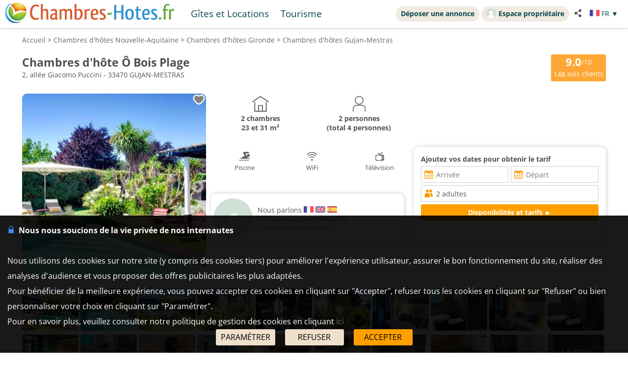

--- FILE ---
content_type: text/html; charset=UTF-8
request_url: https://www.chambres-hotes.fr/chambres-hotes_chambres-d-hote-o-bois-plage_gujan-mestras_h1245646.htm
body_size: 31039
content:
<!DOCTYPE HTML>
<html lang="fr">
<head>
<meta charset="utf-8">
<meta http-equiv="Content-Type" content="text/html; charset=utf-8">
<meta name="viewport" content="width=device-width, initial-scale=1.0">
<meta name="description" content="Chambres d'hôte Ô Bois Plage, Chambres d'hôtes Gujan-Mestras dans la Gironde">
<link rel="canonical" href="https://www.chambres-hotes.fr/chambres-hotes_chambres-d-hote-o-bois-plage_gujan-mestras_h1245646.htm"><meta name="theme-color" content="#ffc05a">
<meta name="msapplication-navbutton-color" content="#ffc05a">
<meta name="apple-mobile-web-app-status-bar-style" content="black-translucent">
<meta property="og:site_name" content="Chambres-hotes.fr">
<meta property="og:type" content="place">
<meta property="place:location:latitude" content="44.624797">
<meta property="place:location:longitude" content="-1.086873">
<meta property="og:url" content="https://www.chambres-hotes.fr/chambres-hotes_chambres-d-hote-o-bois-plage_gujan-mestras_h1245646.htm">
<meta property="og:title" content="Chambres d'hôte Ô Bois Plage, Chambres d'hôtes Gujan-Mestras">
<meta property="og:description" content="Chambres d'hôte Ô Bois Plage, Chambres d'hôtes Gujan-Mestras dans la Gironde">
<meta property="og:image" content="https://q-xx.bstatic.com/xdata/images/hotel/max1024x768/802844749.jpg?k=f92a6cb18f3a8c354e0d0edf49fb5685a17e7009922ac03409611b1cfc5b6a73&o=&a=303412">
<meta property="og:image:secure_url" content="https://q-xx.bstatic.com/xdata/images/hotel/max1024x768/802844749.jpg?k=f92a6cb18f3a8c354e0d0edf49fb5685a17e7009922ac03409611b1cfc5b6a73&o=&a=303412">
<meta name="thumbnail" content="https://q-xx.bstatic.com/xdata/images/hotel/max1024x768/802844749.jpg?k=f92a6cb18f3a8c354e0d0edf49fb5685a17e7009922ac03409611b1cfc5b6a73&o=&a=303412">
<title>Chambres d'hôte Ô Bois Plage, Chambres d'hôtes Gujan-Mestras</title><style type="text/css">
/* open-sans-regular - latin */
@font-face {
	font-display: swap;
	font-family: 'Open Sans';
	font-style: normal;
	font-weight: 400;
	src: url('/fonts/open-sans-v35-latin-regular.woff2') format('woff2'), url('/fonts/open-sans-v35-latin-regular.ttf') format('truetype');
}
/* open-sans-700 - latin */
@font-face {
	font-display: swap;
	font-family: 'Open Sans';
	font-style: normal;
	font-weight: 700;
	src: url('/fonts/open-sans-v35-latin-700.woff2') format('woff2'), url('/fonts/open-sans-v35-latin-700.ttf') format('truetype');
}
</style>
<link rel="stylesheet" type="text/css" href="/css/normalize.css">
<link rel="stylesheet" type="text/css" href="/css/css_common.css?202505141638">
<link rel="stylesheet" type="text/css" href="/css/css_maps.css?202412020951">
<link rel="stylesheet" type="text/css" href="/css/css_mobile.css?202504141630">
<link rel="stylesheet" type="text/css" href="/css/css_chambreshotes.css?202401101458">
<link rel="preload" as="style" href="/javascript/litepicker/litepicker.css?202407081042" onload="this.onload=null;this.rel='stylesheet';this.type='text/css'">
<link rel="preload" as="style" href="/jquery/jquery-ui.css?201912101448" onload="this.onload=null;this.rel='stylesheet';this.type='text/css'">
<link rel="preload" as="style" href="/jquery/jquery.bxslider.css?201902151142" onload="this.onload=null;this.rel='stylesheet';this.type='text/css'">
<link rel="preload" as="style" href="/jquery/jquery.swipebox.min.css?202407301123" onload="this.onload=null;this.rel='stylesheet';this.type='text/css'">
<link rel="preload" as="style" href="/jquery/jquery.qtip.css?201602121739" onload="this.onload=null;this.rel='stylesheet';this.type='text/css'">
<link rel="preload" as="style" href="/jquery/jquery.intlTelInput.css" onload="this.onload=null;this.rel='stylesheet';this.type='text/css'">
<link rel="preload" as="style" href="/javascript/leaflet/leaflet-pegman.css" onload="this.onload=null;this.rel='stylesheet';this.type='text/css'">
<link rel="stylesheet" type="text/css" href="/css/css_print.css?201802220959" media="print">
<link rel="preload" as="style" href="/javascript/swiper/swiper-bundle.min.css?202410211410" onload="this.onload=null;this.rel='stylesheet';this.type='text/css'">

<!-- Global site tag (gtag.js) - Google Analytics -->
<script async src="https://www.googletagmanager.com/gtag/js?id=G-8LM6KZKXEM"></script>
<script>
	window.dataLayer = window.dataLayer || [];
	function gtag(){dataLayer.push(arguments);}
	gtag('consent', 'default', {'ad_storage': 'granted', 'analytics_storage' : 'granted', 'ad_user_data' : 'granted', 'ad_personalization' : 'granted', 'wait_for_update' : 500});
	gtag('js', new Date());
	gtag('config', 'G-8LM6KZKXEM', {'allow_enhanced_conversions':true});
</script>

<script async src="https://www.googletagmanager.com/gtag/js?id=AW-1070130545"></script>
<script>
	window.dataLayer = window.dataLayer || [];
	function gtag(){dataLayer.push(arguments);}
	gtag('consent', 'default', {'ad_storage': 'granted', 'analytics_storage' : 'granted', 'ad_user_data' : 'granted', 'ad_personalization' : 'granted', 'wait_for_update' : 500});
	gtag('js', new Date());
	gtag('config', 'AW-1070130545', {'allow_enhanced_conversions':true});
</script>


<link rel="stylesheet" type="text/css" href="css/css_avis.php?202407101612">
<link rel="stylesheet" type="text/css" href="https://www.cybevasion.fr/css/css_palettes_planning.php?id=20">

<style>
	.bloc_data_bis{
		background-color: #ffffff;
		padding: 5px;
	}
	.data_div{
		padding-bottom: 10px;
	}
	.resume_annonce{
		font-weight: bold;
		margin-bottom: 10px;
	}
	.resume_annonce > div{
		text-align: center;
		margin-bottom: 15px;
		padding: 5px;
	}
	.tarifPhoto{
		display: none;
		position: fixed;
		z-index: 1;
		left: 0;
		top: 0;
		width: 100%;
		height: 100%;
		overflow: auto;
		background-color: rgb(0,0,0);
		background-color: rgba(0,0,0,0.9);
		justify-content: center;
	}
	.photo_4_mobile {
		display: inline-block !important;
	}
	.tooltip_dp {
		position: absolute;
		z-index: 10000;
		background: #fff;
		padding: 3px 5px;
		border: 1px solid #ddd;
		border-radius: 3px;
		box-sizing: border-box;
		box-shadow: 0px 0px 5px #ccc;
	}
	.tooltip_dp::after {
		content: '';
		position: absolute;
		bottom: -10px;
		left: 50%;
		transform: translateX(-50%);
		width: 0;
		height: 0;
		border-style: solid;
		border-width: 10px 10px 0 10px;
		border-color: white transparent transparent transparent;
		z-index: 1;
	}
	.only_phone_ib {
		display: none !important;
	}

	.bloc_infos_resa_direct{
		display: table-cell;
		vertical-align: middle;
	}
	.image_resa_direct{
		margin-right: 10px;
	}
	.not_first_image_resa_direct{
		 margin-left: 20px;
	}
	@media screen and (max-width: 800px){
		.bloc_infos_resa_direct{
			padding-bottom: 20px;
		}
		.not_first_image_resa_direct{
			 margin-left: 0;
		}
	}

	@media screen and (max-width: 540px){
		.only_phone_ib {
			display: inline-flex !important;
		}
	}

	#modal-content {
		padding: 10px;
	}
	#modalConditionsTitle{
		margin-bottom: 15px;
	}
	#modalConditionsContent{
		margin-top: 15px;
		padding-left: 12px;
	}
	.separateur{
		height: 2px;
		width: 100%; 
		background-color: #ccc;
	}
</style>
<script type="text/javascript">
	var annonce_img_pb = 0;
	function img_404(id_annonce){
		annonce_img_pb = id_annonce;
	}
	window.addEventListener("load", function(e){
		if(annonce_img_pb > 0){
			$.get('/ajax/img_booking_erreurs.php?id_annonce=' + annonce_img_pb);
		}
	});
	</script></head>

<body class="ann_sans_planning">
<div id="body-container">
<style>
	.titre_nav {
		padding: 5px 10px;
		padding-bottom: 6px;
		background: transparent;
		border-radius: 2em;
		margin-right: 4px;
		color: #07474f;
		min-height: 21px;
		transition: all 0.2s;
		cursor: pointer;
	}
	#top-right {
		top: 13px;
		display: inline-flex;
	}
	.tab-top-flags.not_phone-tablet {
		background: none;
		color: #07474F;
	}
	.titre_nav:hover {
		background: #f1eae0;
		color: inherit;
		text-decoration: none;
	}
	.ma_carte_ann #regions { 
		fill: #4EBDD2;
		stroke-width: 3; 
	}
	/***** Popup application *****/
.logo_app_popup{
	width: 15%; 
	display: inline-block; 
	margin: 1.5%;
}
.text_app_popup{
	display: inline-block; 
	width: 55%; 
	margin-top: 0.5%; 
	margin-bottom: 0.5%; 
	margin-left: 1.5%; 
	margin-right: 1.5%;
}
.text_app_popup b{
	font-size: 0.9em;
}
.text_app_popup p{
	font-size: 0.8em;
}
.boutons_app_popup{
	display: inline-block; 
	position: absolute;  
	margin-bottom: 5%; 
	width: 22%;
	text-align: end;
}
.boutons_app_popup_close{
	margin-bottom: 5px;
	font-size: 1.5em;
}
/*** FIN Popup application ***/
@media screen and (min-width: 531px) and (max-width: 835px){
	.text_app_popup{
		padding-top: 1.9em;
		vertical-align: top;
	}
	.text_app_popup b{
		font-size: 1.6em;
	}
	.text_app_popup p{
		font-size: 1.3em;
	}
	.boutons_app_popup input[type="button"]{
	    font-size: 1.3em !important;
	}
	.boutons_app_popup .boutons_app_popup_close{
		font-size: 2em;
	}

}
</style>
	<div id="header-site">
	<div id="header-site-content">
		<div id="logo" class="logo_mobile logo_mobile_ch">
			<div onclick="history.back()" style="display:none" class="headerBack"><img src="/lib3/svg/back.svg"></div>		<a style="vertical-align: middle;" href="https://www.chambres-hotes.fr/" class="mobile_lien_logo" ><img src="/lib3/svg/logo_ch.svg" height="42"></a>

		<div class="not_phone-tablet" style="display: inline-flex; position: relative; top: 0; font-size: 1.3em;  margin-left: 20px;vertical-align: middle;">

			<a id="gi" class=" titre_nav" href="https://www.gites.fr/gites_gujan-mestras_14030.html">Gîtes et Locations</a><a class="titre_nav" id="tou" href="/tourisme_ville_gujan-mestras_14030.html">Tourisme</a>		</div>

		</div>

		<div id="top-right">
		<div class="liens-new-accesproprio-haut"><a href="https://www.cybevasion.fr/inscription" class="btn_proprietaire">Déposer une annonce</a> <a href="https://www.cybevasion.fr/adherents/" class="btn_proprietaire esp_prop" target="_blank" rel="noopener"><img class="img_moncompte" src="https://www.cybevasion.fr/img_moncompte">Espace propriétaire</a></div><div style="margin: auto; display: flex; flex-direction: row;" class="not_phone-tablet"><script type="text/javascript">
	function partage(from,url,sujet){
		if(from == 'menu' && navigator.share){
			navigator.share({
				title: sujet,
				/*text: 'Check out web.dev.',*/
				url: url,
			})
			.then()
			.catch((error) => console.log('Error sharing', error));
		}else{
			$('#togglePartage-'+from).toggle();
			$.get('favorisDansCookies.php?action=clicPartage');
		}

	}
</script>
<div style="width: fit-content;" class="bloc-partage-favoris" id="bloc-partage-favoris-menu"><div class="bloc-visible" style="vertical-align: middle;"><div class="sous-bloc-partage-favoris" onclick="$('#togglePartage-menu').toggle();$.get('/favorisDansCookies.php?action=clicPartage');" style="cursor: pointer;margin-left: 10px; vertical-align: middle;"><img src="/lib/svg/share2.svg" width="16" style="margin-right: 6px; vertical-align: middle;"></div></div><div class="togglePartage" id="togglePartage-menu"><div class="listePartage lienPartage"><a href="" onclick="var r = copyToClipboard_all('lienPage');if(r){var this_ = $(this).find('.btn_copier_lien');this_.html('Lien copié !');setTimeout(function(){$(this_).html('Copier le lien');}, 3000);}return false;"><img src="/lib3/svg/link.svg" alt="Partager par e-mail" width="32" style="height: 100%;"><span id="lienPage" style="display: none;">https://www.chambres-hotes.fr/ho1245646</span><span class="btn_copier_lien">Copier le lien</span></a></div><div class="listePartage lienPartage"><a href="mailto:?subject=D%C3%A9couvrez%20ce%20logement%20%C3%A0%20Gujan-Mestras%20sur%20Chambres-Hotes.fr%20%21&body=D%C3%A9couvrez%20ce%20logement%20%C3%A0%20Gujan-Mestras%20sur%20Chambres-Hotes.fr%20%21%0D%0Ahttps%3A%2F%2Fwww.chambres-hotes.fr%2Fho1245646%0D%0A"><img src="/lib3/svg/social/mail_o.svg" width="32" style="height: 100%;" alt="Partager par e-mail"><span>Partager par e-mail</span></a></div><div class="listePartage lienPartage"><a href="https://www.facebook.com/dialog/send?app_id=217826015813380&link=https%3A%2F%2Fwww.chambres-hotes.fr%2Fchambres-hotes_chambres-d-hote-o-bois-plage_gujan-mestras_h1245646.htm&redirect_uri=https%3A%2F%2Fwww.chambres-hotes.fr%2Fchambres-hotes_chambres-d-hote-o-bois-plage_gujan-mestras_h1245646.htm&display=popup" onclick="javascript:openWindow(this.href, '', 600, 600); return false;"><img src="/lib3/svg/social/messenger.svg" width="32" style="height: 100%;" alt="Partager sur Messenger"><span>Partager sur Messenger</span></a></div><div class="listePartage lienPartage"><a href="https://www.facebook.com/sharer/sharer.php?u=https%3A%2F%2Fwww.chambres-hotes.fr%2Fchambres-hotes_chambres-d-hote-o-bois-plage_gujan-mestras_h1245646.htm" onclick="javascript:openWindow(this.href, '', 600, 600); return false;"><img src="/lib3/svg/social/facebook.svg" width="32" style="height: 100%;" alt="Partager sur Facebook"><span>Partager sur Facebook</span></a></div></div></div> <div class="tab-top-flags not_phone-tablet" onclick="disp_lang('show',event);">
<img src="/lib3/drapeaux3/fr.svg" width="20px"> <span style="text-transform: uppercase;" class="not_phone-tablet">fr</span> <span>▼</span>
<div id="list_flags" class="flags-list">
<a href="/chambres-hotes_chambres-d-hote-o-bois-plage_gujan-mestras_h1245646_en.htm" hreflang="en"><img src="/lib3/drapeaux3/en.svg" width="20px" style="vertical-align: middle;"> English</a></div>
</div>
</div>		</div>

				<div class="not_phone-tablet" >
			<script type="text/javascript">
	function partage(from,url,sujet){
		if(from == 'menu' && navigator.share){
			navigator.share({
				title: sujet,
				/*text: 'Check out web.dev.',*/
				url: url,
			})
			.then()
			.catch((error) => console.log('Error sharing', error));
		}else{
			$('#togglePartage-'+from).toggle();
			$.get('favorisDansCookies.php?action=clicPartage');
		}

	}
</script>
<div style="width: fit-content;" class="bloc-partage-favoris" id="bloc-partage-favoris-header"><div class="bloc-visible" style="vertical-align: middle;"><div class="sous-bloc-partage-favoris" onclick="$('#togglePartage-header').toggle();$.get('/favorisDansCookies.php?action=clicPartage');" style="cursor: pointer;margin-left: 10px; vertical-align: middle;"><img src="/lib/svg/share2.svg" width="16" style="margin-right: 6px; vertical-align: middle;"></div></div><div class="togglePartage" id="togglePartage-header"><div class="listePartage lienPartage"><a href="" onclick="var r = copyToClipboard_all('lienPage');if(r){var this_ = $(this).find('.btn_copier_lien');this_.html('Lien copié !');setTimeout(function(){$(this_).html('Copier le lien');}, 3000);}return false;"><img src="/lib3/svg/link.svg" alt="Partager par e-mail" width="32" style="height: 100%;"><span id="lienPage" style="display: none;">https://www.chambres-hotes.fr/ho1245646</span><span class="btn_copier_lien">Copier le lien</span></a></div><div class="listePartage lienPartage"><a href="mailto:?subject=D%C3%A9couvrez%20ce%20logement%20%C3%A0%20Gujan-Mestras%20sur%20Chambres-Hotes.fr%20%21&body=D%C3%A9couvrez%20ce%20logement%20%C3%A0%20Gujan-Mestras%20sur%20Chambres-Hotes.fr%20%21%0D%0Ahttps%3A%2F%2Fwww.chambres-hotes.fr%2Fho1245646%0D%0A"><img src="/lib3/svg/social/mail_o.svg" width="32" style="height: 100%;" alt="Partager par e-mail"><span>Partager par e-mail</span></a></div><div class="listePartage lienPartage"><a href="https://www.facebook.com/dialog/send?app_id=217826015813380&link=https%3A%2F%2Fwww.chambres-hotes.fr%2Fchambres-hotes_chambres-d-hote-o-bois-plage_gujan-mestras_h1245646.htm&redirect_uri=https%3A%2F%2Fwww.chambres-hotes.fr%2Fchambres-hotes_chambres-d-hote-o-bois-plage_gujan-mestras_h1245646.htm&display=popup" onclick="javascript:openWindow(this.href, '', 600, 600); return false;"><img src="/lib3/svg/social/messenger.svg" width="32" style="height: 100%;" alt="Partager sur Messenger"><span>Partager sur Messenger</span></a></div><div class="listePartage lienPartage"><a href="https://www.facebook.com/sharer/sharer.php?u=https%3A%2F%2Fwww.chambres-hotes.fr%2Fchambres-hotes_chambres-d-hote-o-bois-plage_gujan-mestras_h1245646.htm" onclick="javascript:openWindow(this.href, '', 600, 600); return false;"><img src="/lib3/svg/social/facebook.svg" width="32" style="height: 100%;" alt="Partager sur Facebook"><span>Partager sur Facebook</span></a></div></div></div>		</div>
	</div>
	</div>
<div id="popup_application_mobile" style="display:none !important" class="only_phone-tablet"><div id="contentPopup"><div class="logo_app_popup"><img style="width: 100%; box-shadow: 0px 0px 5px #ccc; border-radius: 10px;" src="lib3/logo_chambreshotes_app.png"></div><div class="text_app_popup"><b>Télécharger notre application gratuite</b><p>Recherchez et réservez vos séjours sur notre application</p></div><div class="boutons_app_popup"><div onclick=closePopupApp('chambreshotes') class="boutons_app_popup_close">x</div><a href="https://play.google.com/store/apps/details?id=fr.cyb.chambres_hotes"><input onclick=closePopupApp('chambreshotes') style="width: 100%;" value="Télécharger" type="button" class="button-orange"></a></div></div></div><script type="text/javascript">
	function closePopupApp(appName){ // fermeture du popup
		//on enregistre un cookie pour ne plus l'afficher à l'utilisateur pendant 1 an 
		var cookieName = '';
		if(appName == 'gites'){
			cookieName = 'gites_app';
		}else{
			cookieName = 'chambres-hotes_app';
		}
		var expiryDate = new Date();
		expiryDate.setFullYear(expiryDate.getFullYear() + 1);
		document.cookie = cookieName + '=5; expires=' + expiryDate.toGMTString();

		//On ferme le popup
		document.getElementById('popup_application_mobile').classList.remove('only_phone-tablet');
		document.getElementById('popup_application_mobile').style.display = 'none';
	}

	window.addEventListener("load", (event) => {
		var nomCookieApp = '';
		if(location.host == 'web1.gites.fr' || location.host == 'www.gites.fr'){
			nomCookieApp = 'gites_app';
		}else{
			nomCookieApp = 'chambres-hotes_app';
		}

		var verifCookie = false; 
		var valCookiePopup = 0; 
		document.cookie.split(';').some((cookie) => { //On verif si le cookie existe -> on ferme le popup
			if(cookie.trim().startsWith(nomCookieApp+`=`)){
				if(parseInt(cookie.split('=')[1]) >= 5){
					document.getElementById('popup_application_mobile').classList.remove('only_phone-tablet');
					verifCookie = true;
				}else{
					valCookiePopup = parseInt(cookie.split('=')[1]);
				}

			}
		});
		if(!verifCookie){ //Si il n'a jamais été ouvert, on le laisse ouvert et on enregistre le cookie
			var expiryDate = new Date();
			expiryDate.setFullYear(expiryDate.getFullYear() + 1);
			let expires = "expires=" + expiryDate.toGMTString();
			document.cookie = nomCookieApp + "=" + (valCookiePopup + 1) + ";" + expires + ";path=/";
			document.getElementById('popup_application_mobile').style.display = 'block';

		}

	
	});
</script>

<div id="menu_pleine_page only_phone-tablet"><img src="/lib3/menu_hamburger.svg" class="menuImageBurger" id="menuImage"><div id="top-menu-content" class="menu_hide only_phone-tablet"><div id="menu_content"><div  class="only_phone-tablet" style="display: none;"><a id="gi" class="" href="https://www.gites.fr/gites_gujan-mestras_14030.html">Gîtes et Locations</a><a id="tou" href="/tourisme_ville_gujan-mestras_14030.html">Tourisme</a></div><span class="only_phone-tablet" style="display: none;"><a class="lien_inscription btn_proprietaire" href="https://www.cybevasion.fr/inscription.html"><img src="/lib/svg/plus_.svg" width="20" height="20" style="vertical-align: middle;margin-right: 5px;position: relative;top: -1px;">Déposer une annonce</a><a class="lien_espace_proprietaire btn_proprietaire" href="https://www.cybevasion.fr/adherents/"><img class="img_moncompte" src="https://www.cybevasion.fr/img_moncompte">Espace propriétaire</a></span><br><div class="only_phone-tablet" style="display: none; position: relative; top: 40px;"><div style="position: relative; padding-top: 0px; top: 0px; padding-bottom: 0px;" class="flagMobile"  id="flags" onclick="disp_lang('show', event);">
<a id="lang_selected"><img src="/lib3/drapeaux3/fr.svg"><span class="nom_lang">fr</span><img id="fleche_lang_mobile" src="/lib3/svg/navigate-next.svg"></a>
<div style="display:none" class="list_flags" id="list_flags">
<ul>
<li><div style="padding: 4px;cursor: default;"><img src="/lib3/drapeaux3/fr.svg"> <span style="color: #999999;">Français</span></div></li>
<li><a href="/chambres-hotes_chambres-d-hote-o-bois-plage_gujan-mestras_h1245646_en.htm" hreflang="en"><img src="/lib3/drapeaux3/en.svg" width="20px" style="vertical-align: middle;"> English</a></li>
</ul>
</div>
</div>
<script type="text/javascript">
	function partage(from,url,sujet){
		if(from == 'menu' && navigator.share){
			navigator.share({
				title: sujet,
				/*text: 'Check out web.dev.',*/
				url: url,
			})
			.then()
			.catch((error) => console.log('Error sharing', error));
		}else{
			$('#togglePartage-'+from).toggle();
			$.get('favorisDansCookies.php?action=clicPartage');
		}

	}
</script>
<div style="width: fit-content;" class="bloc-partage-favoris" id="bloc-partage-favoris-menu"><div class="bloc-visible" style="vertical-align: middle;"><div class="sous-bloc-partage-favoris" onclick="$('#togglePartage-menu').toggle();$.get('/favorisDansCookies.php?action=clicPartage');" style="cursor: pointer;margin-left: 10px; vertical-align: middle;"><img src="/lib/svg/share2.svg" width="16" style="margin-right: 6px; vertical-align: middle;"></div></div><div class="togglePartage" id="togglePartage-menu"><div class="listePartage lienPartage"><a href="" onclick="var r = copyToClipboard_all('lienPage');if(r){var this_ = $(this).find('.btn_copier_lien');this_.html('Lien copié !');setTimeout(function(){$(this_).html('Copier le lien');}, 3000);}return false;"><img src="/lib3/svg/link.svg" alt="Partager par e-mail" width="32" style="height: 100%;"><span id="lienPage" style="display: none;">https://www.chambres-hotes.fr/ho1245646</span><span class="btn_copier_lien">Copier le lien</span></a></div><div class="listePartage lienPartage"><a href="mailto:?subject=D%C3%A9couvrez%20ce%20logement%20%C3%A0%20Gujan-Mestras%20sur%20Chambres-Hotes.fr%20%21&body=D%C3%A9couvrez%20ce%20logement%20%C3%A0%20Gujan-Mestras%20sur%20Chambres-Hotes.fr%20%21%0D%0Ahttps%3A%2F%2Fwww.chambres-hotes.fr%2Fho1245646%0D%0A"><img src="/lib3/svg/social/mail_o.svg" width="32" style="height: 100%;" alt="Partager par e-mail"><span>Partager par e-mail</span></a></div><div class="listePartage lienPartage"><a href="https://www.facebook.com/dialog/send?app_id=217826015813380&link=https%3A%2F%2Fwww.chambres-hotes.fr%2Fchambres-hotes_chambres-d-hote-o-bois-plage_gujan-mestras_h1245646.htm&redirect_uri=https%3A%2F%2Fwww.chambres-hotes.fr%2Fchambres-hotes_chambres-d-hote-o-bois-plage_gujan-mestras_h1245646.htm&display=popup" onclick="javascript:openWindow(this.href, '', 600, 600); return false;"><img src="/lib3/svg/social/messenger.svg" width="32" style="height: 100%;" alt="Partager sur Messenger"><span>Partager sur Messenger</span></a></div><div class="listePartage lienPartage"><a href="https://www.facebook.com/sharer/sharer.php?u=https%3A%2F%2Fwww.chambres-hotes.fr%2Fchambres-hotes_chambres-d-hote-o-bois-plage_gujan-mestras_h1245646.htm" onclick="javascript:openWindow(this.href, '', 600, 600); return false;"><img src="/lib3/svg/social/facebook.svg" width="32" style="height: 100%;" alt="Partager sur Facebook"><span>Partager sur Facebook</span></a></div></div></div></div></div></div></div><div id="body-content" class="annonce_fiche">
<div itemscope itemtype="https://schema.org/BedAndBreakfast">
	<div class="bloc-data-annonce"><div id="fil-ariane"><div itemscope itemtype="http://schema.org/BreadcrumbList"><span class="not_phone"><span itemprop="itemListElement" itemscope itemtype="https://schema.org/ListItem"><a href="/" itemprop="item" typeof="WebPage"><span itemprop="name">Accueil</span></a><meta itemprop="position" content="1"></span> &gt; </span><span class="not_phone"><span itemprop="itemListElement" itemscope itemtype="https://schema.org/ListItem"><a href="region_chambres-hotes_nouvelle-aquitaine_882.html" itemprop="item" typeof="WebPage"><span itemprop="name"><span class="not_phone-tablet">Chambres d'hôtes </span>Nouvelle-Aquitaine</span></a><meta itemprop="position" content="2"></span> &gt; </span><span itemprop="itemListElement" itemscope itemtype="https://schema.org/ListItem"><a href="departement_chambres-hotes_gironde_33.html" itemprop="item" typeof="WebPage"><span itemprop="name"><span class="not_phone-tablet">Chambres d'hôtes </span>Gironde</span></a><meta itemprop="position" content="3"></span> &gt; <span itemprop="itemListElement" itemscope itemtype="https://schema.org/ListItem"><a onclick="redir_prg(this);" itemprop="item" typeof="WebPage" style="cursor: pointer;"><span itemprop="name"><span class="not_phone-tablet">Chambres d'hôtes </span>Gujan-Mestras</span><form class="redir_prg" action="/redirect/prg" method="POST" style="display: none;"><input name="to" type="hidden" value="L3MvR3VqYW5+TWVzdHJhcy0tTm91dmVsbGV+QXF1aXRhaW5lLS1GcmFuY2U/[base64]"></form></a><meta itemprop="position" content="4"></span></div></div><span class="header_ann-haut-droite"><a href="#" onclick="goToByScroll('bloc-avis-clients'); return false;" class="badge-avis-annonce"><span>9.0</span>/10<br><span style="font-size: 1em;font-weight: normal;margin-top: -2px;">148</span> avis clients</a></span><h1 class="titre_nom_annonce" itemprop="name">Chambres d'hôte Ô Bois Plage</h1><br>
<span class="titre_adresse_annonce">2, allée Giacomo Puccini - 33470 GUJAN-MESTRAS</span><br><br style="clear: both;">
</div><div class="bloc-data-annonce bloc-data-infosgen"><div id="annonce-illus"><div class="sous-annonce-illus"><a href="https://q-xx.bstatic.com/xdata/images/hotel/max1024x768/802844749.jpg?k=f92a6cb18f3a8c354e0d0edf49fb5685a17e7009922ac03409611b1cfc5b6a73&o=&a=303412" rel="galerie" class="swipebox" title="Chambres d'h&ocirc;te &Ocirc; Bois Plage"><img src="https://q-xx.bstatic.com/xdata/images/hotel/max500/802844749.jpg?k=f92a6cb18f3a8c354e0d0edf49fb5685a17e7009922ac03409611b1cfc5b6a73&o=&a=303412" id="image-theme" onerror="img_404(1245646);"></a><script type="text/javascript">
	function partage(from,url,sujet){
		if(from == 'menu' && navigator.share){
			navigator.share({
				title: sujet,
				/*text: 'Check out web.dev.',*/
				url: url,
			})
			.then()
			.catch((error) => console.log('Error sharing', error));
		}else{
			$('#togglePartage-'+from).toggle();
			$.get('favorisDansCookies.php?action=clicPartage');
		}

	}
</script>
<div class="bloc-partage-favoris-annonce "><div class="bloc-visible" style="vertical-align: middle;"><div id="imgAddFavoris-fiche" class="sous-bloc-partage-favoris imgAddFavoris_1245646" onclick="creation_modale_toutes_listes(event, 1245646, true, false);" style="cursor: pointer;"><div class="coeur_image coeur_image_nb" title="Ajouter à ma liste"></div></div><div id="imgDeleteFavoris-fiche" class="sous-bloc-partage-favoris imgDeleteFavoris_1245646" onclick="suppr_ann_listes(event, 1245646, true, false);" style="cursor: pointer;display: none;"><div class="coeur_image coeur_image_c" title="Supprimer de ma liste"></div></div></div></div><img src="/lib3/svg/photo_prev.svg" onclick="change_photo('prev');" class="fleche_horizontale fleche_gauche" style="display: none;"><img src="/lib3/svg/photo_next.svg" onclick="change_photo('next');" class="fleche_horizontale fleche_droite"><div class="compteur_photos_gen"><span class="i_photo">1</span> / 22</div></div></div><meta itemprop="image" content="https://q-xx.bstatic.com/xdata/images/hotel/max1024x768/802844749.jpg?k=f92a6cb18f3a8c354e0d0edf49fb5685a17e7009922ac03409611b1cfc5b6a73&o=&a=303412"><div id="annonce-recap">
<div id="annonce-table-recap" style="height: auto;">
<div class="resume_annonce"><div class="div-list-25"><img src="/lib3/svg/annonces_resume/maison.svg" height="32"><br>2 chambres<br><span class="not_phone-tablet" >23 et 31 m²</span><span style="display:none" class="only_phone-tablet">(total 4 personnes)</span></div><div class="div-list-25 not_phone-tablet "><img src="/lib3/svg/annonces_resume/personnes.svg" height="32"><br>2 personnes<br>(total 4 personnes)</div></div><div class="bloc_infos_proprio_et_annonce"><div class="bloc_prestas_main_big"><div class="prestas_main_big"><img src="/lib3/svg/prestas/1.svg" height="20"><span style="text-align: center;">Piscine</span></div><div class="prestas_main_big"><img src="/lib3/svg/prestas/175.svg" height="20"><span style="text-align: center;">WiFi</span></div><div class="prestas_main_big"><img src="/lib3/svg/prestas/25.svg" height="20"><span style="text-align: center;">Télévision</span></div></div></div><div class="bloc_moteur_dispo_et_msg"><form id="form_annonces" action="chambres-hotes-dispos_chambres-d-hote-o-bois-plage_gujan-mestras_h1245646.htm" method="get">
<div class="moteur_affil_annonce">
<b style="display: inline-block;margin-bottom: 5px;">Ajoutez vos dates pour obtenir le tarif</b><br>
<div class="elems_recherche bloc_input" style="width: 100%;"><div class="elem_recherche"><input id="date_arrivee_dbl_fiche" type="text" placeholder="Arrivée" class="input_calendar notranslate with_clear_button datepicker_assoc_dbl_fiche start_date_aff dp_large" data-dp2="#date_depart_dbl_fiche" data-date_hidden="#date_arrivee" size="12" autocomplete="off" value="" readonly><input id="date_arrivee" type="hidden" name="date_arrivee" value=""></div><div class="elem_recherche"><input id="date_depart_dbl_fiche" type="text" placeholder="Départ" class="input_calendar notranslate with_clear_button end_date_aff dp_large" data-date_hidden="#date_depart" size="12" autocomplete="off" value="" readonly><input id="date_depart" type="hidden" name="date_depart" value=""></div><div class="elem_recherche"> <div id="wrap_nb_personnes" ><input type="text" id="nb_personnes_text" class="input_personnes " readonly placeholder="Personnes" value="2 adultes"><div id="nb_personnes_toggle" class="nb_personnes_toggle" data-selector="86fecdb1"><div class="groupe_nb_personnes groupe_adultes" data-type="nb_adultes"><div class="libelle">Adultes</div><div class="bloc_change_nb_adultes"><div class="action_less"><img src="/lib3/svg/adherents/moins_.svg" width="24px" height="24px"></div><div class="nb">2</div><div class="action_more"><img src="/lib3/svg/adherents/plus_.svg" width="24px" height="24px"></div></div></div><div class="groupe_nb_personnes groupe_enfants" data-type="nb_enfants"><div class="libelle">Enfants</div><div class="bloc_change_nb_enfants"><div class="action_less"><img src="/lib3/svg/adherents/moins_.svg" width="24px" height="24px"></div><div class="nb">-</div><div class="action_more"><img src="/lib3/svg/adherents/plus_.svg" width="24px" height="24px"></div></div></div><div class="ages_enfants" ><div class="conteneur_ages_enfants"></div></div><div class="groupe_nb_personnes groupe_chambres" data-type="nb_chambres"><div class="libelle">Chambres</div><div class="bloc_change_nb_chambres"><div class="action_less"><img src="/lib3/svg/adherents/moins_.svg" width="24px" height="24px"></div><div class="nb">-</div><div class="action_more"><img src="/lib3/svg/adherents/plus_.svg" width="24px" height="24px"></div></div></div><input type="hidden" name="nb_animaux" value="0"><input type="hidden" name="nb_personnes" value="2"><input type="hidden" name="nb_adultes" value="2"><input type="hidden" name="nb_enfants" value="0"><input type="hidden" name="nb_chambres" value="1"><input type="hidden" name="nb_chambres_ann" value="0"><div class="button-orange fermer_nb_personnes">Fermer</div></div></div></div><div class="elem_recherche elem_recherche_button"><input id="btn_submit_dispos_affil" value="Disponibilités et tarifs ►" type="button" class="button-orange button-search-moteur" onclick="verif_form_annonce();"><a href="#" class="button-orange button-redir-moteur" target="_blank" style="display: none;">Réserver ►</a></div></div></div>
<input name="id_annonce" type="hidden" value="1245646">
</form>
<div class="modal">
	<div class="please-wait"><img src="lib3/loader3.gif"><br>Veuillez patienter...<br>nous recherchons les disponibilités</div>
</div><br><div class="item_main_tarif_sejour" style="text-align: left;margin-bottom: 10px;"></div></div><div class="bloc_infos_proprio_et_annonce"><div class="bloc_infos_proprio"><div class="bloc_infos_proprio_left"><div class="bloc_photo_profil"><div class="photo_profil_auto"><div class="photo_profil_auto_text">C</div></div></div></div><div class="bloc_infos_proprio_right"><div class="chaine_nom_contact"><span style="vertical-align: middle;">Nous parlons</span>  <img src="/lib3/drapeaux3/fr.svg" width="20px" title="Fran&ccedil;ais" style="vertical-align: middle;"> <img src="/lib3/drapeaux3/en.svg" width="20px" title="Anglais" style="vertical-align: middle;"> <img src="/lib3/drapeaux3/es.svg" width="20px" title="Espagnol" style="vertical-align: middle;"></div><div class="chaine_loueur">Diffusé depuis novembre 2016</div><div class="chaine_identite_verifiee">Confirmation immédiate</div></div></div></div></div>
</div>
<br><div id="galerie-affil"><a href="https://q-xx.bstatic.com/xdata/images/hotel/max1024x768/802843272.jpg?k=3f39a427724f7005c3217db2cb7b01732d03eb4dca4084adeccb48cbb070f781&o=&a=303412" rel="galerie" class="swipebox" title="Chambres d'h&ocirc;te &Ocirc; Bois Plage"><img src="https://q-xx.bstatic.com/xdata/images/hotel/max300/802843272.jpg?k=3f39a427724f7005c3217db2cb7b01732d03eb4dca4084adeccb48cbb070f781&o=&a=303412" width="115" height="86" class="image_crisp" onerror="img_404(1245646);"></a><a href="https://q-xx.bstatic.com/xdata/images/hotel/max1024x768/802847058.jpg?k=cbc35c90f68533a9ffc912ff6e89112c99fae549074a52dd2a5f317229f01b69&o=&a=303412" rel="galerie" class="swipebox" title="Chambres d'h&ocirc;te &Ocirc; Bois Plage"><img src="https://q-xx.bstatic.com/xdata/images/hotel/max300/802847058.jpg?k=cbc35c90f68533a9ffc912ff6e89112c99fae549074a52dd2a5f317229f01b69&o=&a=303412" width="115" height="86" class="image_crisp" onerror="img_404(1245646);"></a><a href="https://q-xx.bstatic.com/xdata/images/hotel/max1024x768/802843035.jpg?k=25fdacf53e2fd9882478b43c1256de66caf3e6933d130d3997d634078dba63e9&o=&a=303412" rel="galerie" class="swipebox" title="Chambres d'h&ocirc;te &Ocirc; Bois Plage"><img src="https://q-xx.bstatic.com/xdata/images/hotel/max300/802843035.jpg?k=25fdacf53e2fd9882478b43c1256de66caf3e6933d130d3997d634078dba63e9&o=&a=303412" width="115" height="86" class="image_crisp" onerror="img_404(1245646);"></a><a href="https://q-xx.bstatic.com/xdata/images/hotel/max1024x768/802843292.jpg?k=d97342c2f8b345c3cd4eef32dc3172bc35474c8d5a06e20bcb13024f9e9fef50&o=&a=303412" rel="galerie" class="swipebox" title="Chambres d'h&ocirc;te &Ocirc; Bois Plage"><img src="https://q-xx.bstatic.com/xdata/images/hotel/max300/802843292.jpg?k=d97342c2f8b345c3cd4eef32dc3172bc35474c8d5a06e20bcb13024f9e9fef50&o=&a=303412" width="115" height="86" class="image_crisp" onerror="img_404(1245646);"></a><a href="https://q-xx.bstatic.com/xdata/images/hotel/max1024x768/154404481.jpg?k=32444b0fdec4dc145828672695dfd052ee6a7a4037a55a37a583e436d1c37ce4&o=&a=303412" rel="galerie" class="swipebox" title="Chambres d'h&ocirc;te &Ocirc; Bois Plage"><img src="https://q-xx.bstatic.com/xdata/images/hotel/max300/154404481.jpg?k=32444b0fdec4dc145828672695dfd052ee6a7a4037a55a37a583e436d1c37ce4&o=&a=303412" width="115" height="86" class="image_crisp" onerror="img_404(1245646);"></a><a href="https://q-xx.bstatic.com/xdata/images/hotel/max1024x768/802843290.jpg?k=9a446f45adac619e9ecd26a549d19539094c362d820ef94af598a3db86ef831c&o=&a=303412" rel="galerie" class="swipebox" title="Chambres d'h&ocirc;te &Ocirc; Bois Plage"><img src="https://q-xx.bstatic.com/xdata/images/hotel/max300/802843290.jpg?k=9a446f45adac619e9ecd26a549d19539094c362d820ef94af598a3db86ef831c&o=&a=303412" width="115" height="86" class="image_crisp" onerror="img_404(1245646);"></a><a href="https://q-xx.bstatic.com/xdata/images/hotel/max1024x768/544002577.jpg?k=2105227da540790ee9ad84df1a5e6e1a4c0b8b701d82bf93933503b784f8a4eb&o=&a=303412" rel="galerie" class="swipebox" title="Chambres d'h&ocirc;te &Ocirc; Bois Plage"><img src="https://q-xx.bstatic.com/xdata/images/hotel/max300/544002577.jpg?k=2105227da540790ee9ad84df1a5e6e1a4c0b8b701d82bf93933503b784f8a4eb&o=&a=303412" width="115" height="86" class="image_crisp" onerror="img_404(1245646);"></a><a href="https://q-xx.bstatic.com/xdata/images/hotel/max1024x768/154404215.jpg?k=b3a227167483323697d0f461c65ea9a9a5d481b9ce5a944019e16d29fb5f30d0&o=&a=303412" rel="galerie" class="swipebox" title="Chambres d'h&ocirc;te &Ocirc; Bois Plage"><img src="https://q-xx.bstatic.com/xdata/images/hotel/max300/154404215.jpg?k=b3a227167483323697d0f461c65ea9a9a5d481b9ce5a944019e16d29fb5f30d0&o=&a=303412" width="115" height="86" class="image_crisp" onerror="img_404(1245646);"></a><a href="https://q-xx.bstatic.com/xdata/images/hotel/max1024x768/544002580.jpg?k=04f401a9d69bbeb3105efbb5f6a7aa344a3d83457b1374e45e0dcf235edc5251&o=&a=303412" rel="galerie" class="swipebox" title="Chambres d'h&ocirc;te &Ocirc; Bois Plage"><img src="https://q-xx.bstatic.com/xdata/images/hotel/max300/544002580.jpg?k=04f401a9d69bbeb3105efbb5f6a7aa344a3d83457b1374e45e0dcf235edc5251&o=&a=303412" width="115" height="86" class="image_crisp" onerror="img_404(1245646);"></a><a href="https://q-xx.bstatic.com/xdata/images/hotel/max1024x768/154404205.jpg?k=38b07f700c1dfc236a5232f7eb7df207560c7f4d3e73e10e9e13435ca238f629&o=&a=303412" rel="galerie" class="swipebox" title="Chambres d'h&ocirc;te &Ocirc; Bois Plage"><img src="https://q-xx.bstatic.com/xdata/images/hotel/max300/154404205.jpg?k=38b07f700c1dfc236a5232f7eb7df207560c7f4d3e73e10e9e13435ca238f629&o=&a=303412" width="115" height="86" class="image_crisp" onerror="img_404(1245646);"></a><a href="https://q-xx.bstatic.com/xdata/images/hotel/max1024x768/544002524.jpg?k=7648799aff080142fb5fd91b39ca970ac80409af2b21a089454b8cce865bf46b&o=&a=303412" rel="galerie" class="swipebox" title="Chambres d'h&ocirc;te &Ocirc; Bois Plage"><img src="https://q-xx.bstatic.com/xdata/images/hotel/max300/544002524.jpg?k=7648799aff080142fb5fd91b39ca970ac80409af2b21a089454b8cce865bf46b&o=&a=303412" width="115" height="86" class="image_crisp" onerror="img_404(1245646);"></a><a href="https://q-xx.bstatic.com/xdata/images/hotel/max1024x768/154403971.jpg?k=dbed3d909bed144694c5c7f2f9d05dfe065b87cd2c3acfcfca95a0e53e16940c&o=&a=303412" rel="galerie" class="swipebox" title="Chambres d'h&ocirc;te &Ocirc; Bois Plage"><img src="https://q-xx.bstatic.com/xdata/images/hotel/max300/154403971.jpg?k=dbed3d909bed144694c5c7f2f9d05dfe065b87cd2c3acfcfca95a0e53e16940c&o=&a=303412" width="115" height="86" class="image_crisp" onerror="img_404(1245646);"></a><a href="https://q-xx.bstatic.com/xdata/images/hotel/max1024x768/154404191.jpg?k=45301f94a58f415aae9491f8d55e088aeedf6836c637f362034e0f49c948dd88&o=&a=303412" rel="galerie" class="swipebox" title="Chambres d'h&ocirc;te &Ocirc; Bois Plage"><img src="https://q-xx.bstatic.com/xdata/images/hotel/max300/154404191.jpg?k=45301f94a58f415aae9491f8d55e088aeedf6836c637f362034e0f49c948dd88&o=&a=303412" width="115" height="86" class="image_crisp" onerror="img_404(1245646);"></a><a href="https://q-xx.bstatic.com/xdata/images/hotel/max1024x768/802843266.jpg?k=747ce4085bee73b60e126b43077d22740189716085f5f0ba78eaeeebaaed020c&o=&a=303412" rel="galerie" class="swipebox" title="Chambres d'h&ocirc;te &Ocirc; Bois Plage"><img src="https://q-xx.bstatic.com/xdata/images/hotel/max300/802843266.jpg?k=747ce4085bee73b60e126b43077d22740189716085f5f0ba78eaeeebaaed020c&o=&a=303412" width="115" height="86" class="image_crisp" onerror="img_404(1245646);"></a><a href="https://q-xx.bstatic.com/xdata/images/hotel/max1024x768/157883428.jpg?k=9a893452c09115277ae81e927134f722283ed4ab4e9e7b58315e48310ec29d93&o=&a=303412" rel="galerie" class="swipebox" title="Chambres d'h&ocirc;te &Ocirc; Bois Plage"><img src="https://q-xx.bstatic.com/xdata/images/hotel/max300/157883428.jpg?k=9a893452c09115277ae81e927134f722283ed4ab4e9e7b58315e48310ec29d93&o=&a=303412" width="115" height="86" class="image_crisp" onerror="img_404(1245646);"></a><a href="https://q-xx.bstatic.com/xdata/images/hotel/max1024x768/157883455.jpg?k=dba901e6af908e2bd8ada4254e17372dd738320160c8e65d2ded16a17d6259ef&o=&a=303412" rel="galerie" class="swipebox" title="Chambres d'h&ocirc;te &Ocirc; Bois Plage"><img src="https://q-xx.bstatic.com/xdata/images/hotel/max300/157883455.jpg?k=dba901e6af908e2bd8ada4254e17372dd738320160c8e65d2ded16a17d6259ef&o=&a=303412" width="115" height="86" class="image_crisp" onerror="img_404(1245646);"></a><a href="https://q-xx.bstatic.com/xdata/images/hotel/max1024x768/157883440.jpg?k=a29608ad2273c63e1edc21b538b35605cf8b7fe371c6988471892c890f66086b&o=&a=303412" rel="galerie" class="swipebox" title="Chambres d'h&ocirc;te &Ocirc; Bois Plage"><img src="https://q-xx.bstatic.com/xdata/images/hotel/max300/157883440.jpg?k=a29608ad2273c63e1edc21b538b35605cf8b7fe371c6988471892c890f66086b&o=&a=303412" width="115" height="86" class="image_crisp" onerror="img_404(1245646);"></a><a href="https://q-xx.bstatic.com/xdata/images/hotel/max1024x768/157883374.jpg?k=cc0aff721935dcc1a178fad82252409ce291f8ad45f57d5b0d4b4cd4398a8214&o=&a=303412" rel="galerie" class="swipebox" title="Chambres d'h&ocirc;te &Ocirc; Bois Plage"><img src="https://q-xx.bstatic.com/xdata/images/hotel/max300/157883374.jpg?k=cc0aff721935dcc1a178fad82252409ce291f8ad45f57d5b0d4b4cd4398a8214&o=&a=303412" width="115" height="86" class="image_crisp" onerror="img_404(1245646);"></a><a href="https://q-xx.bstatic.com/xdata/images/hotel/max1024x768/802844089.jpg?k=53c8a5e777b38cd4a384885b92e0e10a000f3043123b903a09c0f79f29ab1418&o=&a=303412" rel="galerie" class="swipebox" title="Chambres d'h&ocirc;te &Ocirc; Bois Plage"><img src="https://q-xx.bstatic.com/xdata/images/hotel/max300/802844089.jpg?k=53c8a5e777b38cd4a384885b92e0e10a000f3043123b903a09c0f79f29ab1418&o=&a=303412" width="115" height="86" class="image_crisp" onerror="img_404(1245646);"></a><a href="https://q-xx.bstatic.com/xdata/images/hotel/max1024x768/157883485.jpg?k=8c172505242d7bfbde3267b1b7816db9967f677b457d657b53fc460c9a218199&o=&a=303412" rel="galerie" class="swipebox" title="Chambres d'h&ocirc;te &Ocirc; Bois Plage" style="position: relative;display: inline-block;"><img src="https://q-xx.bstatic.com/xdata/images/hotel/max300/157883485.jpg?k=8c172505242d7bfbde3267b1b7816db9967f677b457d657b53fc460c9a218199&o=&a=303412" width="115" height="86" class="image_crisp" onerror="img_404(1245646);"><div class="no_swipebox" style="position: absolute;width: 115px;height: 86px;top: 0;left: 0;color: #fff;font-weight: bold;background: rgba(0,0,0,0.6);display: flex;align-items: center;justify-content: center;border-radius: 5px;"><div>+ 1 autre<br>photo</div></div></a><a href="https://q-xx.bstatic.com/xdata/images/hotel/max1024x768/802848049.jpg?k=99c8d7a2c476cf8141f58b0641b4273d355fe6cc9ae6524b847cc4144b0aedc8&o=&a=303412" rel="galerie" class="swipebox" title="Chambres d'h&ocirc;te &Ocirc; Bois Plage" style="display: none;"><img src="https://q-xx.bstatic.com/xdata/images/hotel/max300/802848049.jpg?k=99c8d7a2c476cf8141f58b0641b4273d355fe6cc9ae6524b847cc4144b0aedc8&o=&a=303412" width="115" height="86" class="image_crisp" onerror="img_404(1245646);"></a></div>
</div>

<div class="bloc-data-annonce"><div class="bloc_data_bis double-line-height">
<b>Informations générales de la chambre d'hôtes</b><br>
<div class="div-list-20"><span title="Les animaux de compagnie ne sont pas admis au sein de l&#039;&eacute;tablissement."><img src="/lib3/svg/prestas/12.svg" height="16"> Animaux non acceptés</span></div><div class="div-list-20"><img src="/lib3/svg/tick.svg"> Arrivée : 17:00 - 19:30</div><div class="div-list-20"><img src="/lib3/svg/tick.svg"> Départ : 10:30 - 11:00</div><div class="div-list-20"><img src="/lib3/svg/tick.svg"> WiFi gratuit</div><div class="div-list-20"><img src="/lib3/svg/tick.svg"> Fax à l'accueil</div><div class="div-list-20"><img src="/lib3/svg/tick.svg"> Jardin</div><div class="div-list-20"><img src="/lib3/svg/tick.svg"> Non fumeur</div><div class="div-list-20"><img src="/lib3/svg/tick.svg"> Terrasse</div><div class="div-list-20"><img src="/lib3/svg/tick.svg"> Télévision</div><div class="div-list-20"><img src="/lib3/svg/tick.svg"> Linge de maison</div><div class="div-list-20"><img src="/lib3/svg/tick.svg"> Serviettes</div><br><b>Parking public sur place gratuit</b><br>
<div class="div-list-20"><img src="/lib3/svg/tick.svg"> Stationnement dans la rue</div><br><b>Activités</b><br>
<div class="div-list-20"><img src="/lib3/svg/tick.svg"> Piscine</div><div class="div-list-20"><img src="/lib3/svg/tick.svg"> Plongée sous-marine</div><div class="div-list-20"><img src="/lib3/svg/tick.svg"> Plongée avec tuba</div><div class="div-list-20"><img src="/lib3/svg/tick.svg"> Parc aquatique</div><div class="div-list-20"><img src="/lib3/svg/tick.svg"> Massage bien-être</div><div class="div-list-20"><img src="/lib3/svg/tick.svg"> Tennis</div><div class="div-list-20"><img src="/lib3/svg/tick.svg"> Minigolf</div><div class="div-list-20"><img src="/lib3/svg/tick.svg"> Bowling</div><div class="div-list-20"><img src="/lib3/svg/tick.svg"> Pêche</div><div class="div-list-20"><img src="/lib3/svg/tick.svg"> Planche à voile</div><div class="div-list-20"><img src="/lib3/svg/tick.svg"> Canoë-kayak</div><div class="div-list-20"><img src="/lib3/svg/tick.svg"> Équitation</div><div class="div-list-20"><img src="/lib3/svg/tick.svg"> Chemins de randonnée</div><div class="div-list-20"><img src="/lib3/svg/tick.svg"> Randonnée à vélo</div><div class="div-list-20"><img src="/lib3/svg/tick.svg"> Bureau d'excursions</div></div></div>
<div class="bloc-data-annonce">
<div id="content_fulltext" class="bloc_data_bis" style="text-align: justify; position: relative;">Doté d'une connexion Wi-Fi gratuite, d'un spa et d'une piscine extérieure, l’établissement 3 chambres d'hôte de charme et chambre de luxe indépendante Ô Bois Plage propose des hébergements à Gujan-Mestras, à 1,5 km du parc d'attractions Kid Parc.<br />
<br />
Certaines chambres offrent une vue sur la piscine ou le jardin.<br />
<br />
Un petit-déjeuner continental est servi chaque matin.<br />
<br />
Des informations sur les lieux d’intérêt locaux sont proposées sur place.<br />
<br />
La région est très appréciée des amateurs de golf et d’équitation. L'aéroport de Bordeaux-Mérignac est installé à 38 km.</div>
</div><br>
<style>.img_lit {	display: inline-block;	vertical-align: middle;	height: 24px;	margin-left: 4px;}.ligne_pieces_et_lits_case {	display: flex;	flex-wrap: wrap;}.bloc_nom_couchage {	margin-top: 5px;}.couchage_bloc {	margin: 10px;	padding: 10px;	border: 1px solid #ababab;	border-radius: 10px;	min-width: 150px;}@media (max-width: 800px) {	.couchage_bloc {		width: 38%;		min-width: auto !important;;  }	.ligne_pieces_et_lits_case {		display: flex;		flex-wrap: wrap;	}	.badge-avis-annonce.badge-avis-struct {		display: none;	}}</style><link rel="stylesheet" type="text/css" href="/css/css_structures.css?202503251008">
<div class="bloc-data-annonce" style="text-align: center;"><div class="bloc_data_bis structure"><div class="bloc-titre-struct titre_struc_fiche"><b class="titre-srubrique">Chambre Double - Vue sur Piscine (2 personnes)</b> <div class="fleche fleche_css only_phone" style="display: none;right: 0;padding-top: 8px;background: transparent;"></div></div><div class="details_struc"><br>
<div class="conteneur_photos_struc" style="display: inline-block; position: relative;"><div class="conteneur_swipe photo_principale_struct"><div style="display: inline-block; position: relative;"><a href="https://q-xx.bstatic.com/xdata/images/hotel/max1024x768/802847058.jpg?k=cbc35c90f68533a9ffc912ff6e89112c99fae549074a52dd2a5f317229f01b69&o=&a=303412" title="Chambre Double - Vue sur Piscine" class="swipebox" rel="galerie_structure_759600"><img id="photo_759600_0" src="https://q-xx.bstatic.com/xdata/images/hotel/400x320/802847058.jpg?k=cbc35c90f68533a9ffc912ff6e89112c99fae549074a52dd2a5f317229f01b69&o=&a=303412" class="galerie_images_structure"></a><img src="/lib3/svg/loupe.svg" class="loupe_zoom" onclick="$('#photo_759600_0').click();"></div><div style="display: inline-block; position: relative;"><a href="https://q-xx.bstatic.com/xdata/images/hotel/max1024x768/802843292.jpg?k=d97342c2f8b345c3cd4eef32dc3172bc35474c8d5a06e20bcb13024f9e9fef50&o=&a=303412" title="Chambre Double - Vue sur Piscine" class="swipebox" rel="galerie_structure_759600"><img id="photo_759600_1" src="https://q-xx.bstatic.com/xdata/images/hotel/400x320/802843292.jpg?k=d97342c2f8b345c3cd4eef32dc3172bc35474c8d5a06e20bcb13024f9e9fef50&o=&a=303412" class="galerie_images_structure"></a><img src="/lib3/svg/loupe.svg" class="loupe_zoom" onclick="$('#photo_759600_1').click();"></div><div style="display: inline-block; position: relative;"><a href="https://q-xx.bstatic.com/xdata/images/hotel/max1024x768/802843290.jpg?k=9a446f45adac619e9ecd26a549d19539094c362d820ef94af598a3db86ef831c&o=&a=303412" title="Chambre Double - Vue sur Piscine" class="swipebox" rel="galerie_structure_759600"><img id="photo_759600_2" src="https://q-xx.bstatic.com/xdata/images/hotel/400x320/802843290.jpg?k=9a446f45adac619e9ecd26a549d19539094c362d820ef94af598a3db86ef831c&o=&a=303412" class="galerie_images_structure"></a><img src="/lib3/svg/loupe.svg" class="loupe_zoom" onclick="$('#photo_759600_2').click();"></div><div style="display: inline-block; position: relative;"><a href="https://q-xx.bstatic.com/xdata/images/hotel/max1024x768/544002577.jpg?k=2105227da540790ee9ad84df1a5e6e1a4c0b8b701d82bf93933503b784f8a4eb&o=&a=303412" title="Chambre Double - Vue sur Piscine" class="swipebox" rel="galerie_structure_759600"><img id="photo_759600_3" src="https://q-xx.bstatic.com/xdata/images/hotel/400x320/544002577.jpg?k=2105227da540790ee9ad84df1a5e6e1a4c0b8b701d82bf93933503b784f8a4eb&o=&a=303412" class="galerie_images_structure"></a><img src="/lib3/svg/loupe.svg" class="loupe_zoom" onclick="$('#photo_759600_3').click();"></div><div style="display: inline-block; position: relative;"><a href="https://q-xx.bstatic.com/xdata/images/hotel/max1024x768/154404215.jpg?k=b3a227167483323697d0f461c65ea9a9a5d481b9ce5a944019e16d29fb5f30d0&o=&a=303412" title="Chambre Double - Vue sur Piscine" class="swipebox" rel="galerie_structure_759600"><img id="photo_759600_4" src="https://q-xx.bstatic.com/xdata/images/hotel/400x320/154404215.jpg?k=b3a227167483323697d0f461c65ea9a9a5d481b9ce5a944019e16d29fb5f30d0&o=&a=303412" class="galerie_images_structure"></a><img src="/lib3/svg/loupe.svg" class="loupe_zoom" onclick="$('#photo_759600_4').click();"></div><div style="display: inline-block; position: relative;"><a href="https://q-xx.bstatic.com/xdata/images/hotel/max1024x768/544002580.jpg?k=04f401a9d69bbeb3105efbb5f6a7aa344a3d83457b1374e45e0dcf235edc5251&o=&a=303412" title="Chambre Double - Vue sur Piscine" class="swipebox" rel="galerie_structure_759600"><img id="photo_759600_5" src="https://q-xx.bstatic.com/xdata/images/hotel/400x320/544002580.jpg?k=04f401a9d69bbeb3105efbb5f6a7aa344a3d83457b1374e45e0dcf235edc5251&o=&a=303412" class="galerie_images_structure"></a><img src="/lib3/svg/loupe.svg" class="loupe_zoom" onclick="$('#photo_759600_5').click();"></div><div style="display: inline-block; position: relative;"><a href="https://q-xx.bstatic.com/xdata/images/hotel/max1024x768/154404205.jpg?k=38b07f700c1dfc236a5232f7eb7df207560c7f4d3e73e10e9e13435ca238f629&o=&a=303412" title="Chambre Double - Vue sur Piscine" class="swipebox" rel="galerie_structure_759600"><img id="photo_759600_6" src="https://q-xx.bstatic.com/xdata/images/hotel/400x320/154404205.jpg?k=38b07f700c1dfc236a5232f7eb7df207560c7f4d3e73e10e9e13435ca238f629&o=&a=303412" class="galerie_images_structure"></a><img src="/lib3/svg/loupe.svg" class="loupe_zoom" onclick="$('#photo_759600_6').click();"></div><div style="display: inline-block; position: relative;"><a href="https://q-xx.bstatic.com/xdata/images/hotel/max1024x768/544002524.jpg?k=7648799aff080142fb5fd91b39ca970ac80409af2b21a089454b8cce865bf46b&o=&a=303412" title="Chambre Double - Vue sur Piscine" class="swipebox" rel="galerie_structure_759600"><img id="photo_759600_7" src="https://q-xx.bstatic.com/xdata/images/hotel/400x320/544002524.jpg?k=7648799aff080142fb5fd91b39ca970ac80409af2b21a089454b8cce865bf46b&o=&a=303412" class="galerie_images_structure"></a><img src="/lib3/svg/loupe.svg" class="loupe_zoom" onclick="$('#photo_759600_7').click();"></div><div style="display: inline-block; position: relative;"><a href="https://q-xx.bstatic.com/xdata/images/hotel/max1024x768/154403971.jpg?k=dbed3d909bed144694c5c7f2f9d05dfe065b87cd2c3acfcfca95a0e53e16940c&o=&a=303412" title="Chambre Double - Vue sur Piscine" class="swipebox" rel="galerie_structure_759600"><img id="photo_759600_8" src="https://q-xx.bstatic.com/xdata/images/hotel/400x320/154403971.jpg?k=dbed3d909bed144694c5c7f2f9d05dfe065b87cd2c3acfcfca95a0e53e16940c&o=&a=303412" class="galerie_images_structure"></a><img src="/lib3/svg/loupe.svg" class="loupe_zoom" onclick="$('#photo_759600_8').click();"></div><div style="display: inline-block; position: relative;"><a href="https://q-xx.bstatic.com/xdata/images/hotel/max1024x768/154404191.jpg?k=45301f94a58f415aae9491f8d55e088aeedf6836c637f362034e0f49c948dd88&o=&a=303412" title="Chambre Double - Vue sur Piscine" class="swipebox" rel="galerie_structure_759600"><img id="photo_759600_9" src="https://q-xx.bstatic.com/xdata/images/hotel/400x320/154404191.jpg?k=45301f94a58f415aae9491f8d55e088aeedf6836c637f362034e0f49c948dd88&o=&a=303412" class="galerie_images_structure"></a><img src="/lib3/svg/loupe.svg" class="loupe_zoom" onclick="$('#photo_759600_9').click();"></div><div style="display: inline-block; position: relative;"><a href="https://q-xx.bstatic.com/xdata/images/hotel/max1024x768/802843266.jpg?k=747ce4085bee73b60e126b43077d22740189716085f5f0ba78eaeeebaaed020c&o=&a=303412" title="Chambre Double - Vue sur Piscine" class="swipebox" rel="galerie_structure_759600"><img id="photo_759600_10" src="https://q-xx.bstatic.com/xdata/images/hotel/400x320/802843266.jpg?k=747ce4085bee73b60e126b43077d22740189716085f5f0ba78eaeeebaaed020c&o=&a=303412" class="galerie_images_structure"></a><img src="/lib3/svg/loupe.svg" class="loupe_zoom" onclick="$('#photo_759600_10').click();"></div><div style="display: inline-block; position: relative;"><a href="https://q-xx.bstatic.com/xdata/images/hotel/max1024x768/802848049.jpg?k=99c8d7a2c476cf8141f58b0641b4273d355fe6cc9ae6524b847cc4144b0aedc8&o=&a=303412" title="Chambre Double - Vue sur Piscine" class="swipebox" rel="galerie_structure_759600"><img id="photo_759600_11" src="https://q-xx.bstatic.com/xdata/images/hotel/400x320/802848049.jpg?k=99c8d7a2c476cf8141f58b0641b4273d355fe6cc9ae6524b847cc4144b0aedc8&o=&a=303412" class="galerie_images_structure"></a><img src="/lib3/svg/loupe.svg" class="loupe_zoom" onclick="$('#photo_759600_11').click();"></div></div><img id="fleche_gauche_759600" src="/lib3/svg/photo_prev.svg" width="14" onclick="go_photo('prev', 759600, 12);" class="fleche fleche_gauche"><img id="fleche_droite_759600" src="/lib3/svg/photo_next.svg" width="14" onclick="go_photo('next', 759600, 12);" class="fleche fleche_droite"></div><div class="bloc_infos_struct"><div class="infos_logement"><img src="/lib3/svg/arrow-right.svg">Chambre double de 23 m²</div><div class="bloc_prestas_chambre"><div class="div-list-33"><img src="/lib3/svg/tick.svg"> Terrasse</div><div class="div-list-33"><img src="/lib3/svg/tick.svg"> Entrée indépendante</div><div class="div-list-33"><img src="/lib3/svg/tick.svg"> Chambres insonorisées</div><div class="div-list-33"><img src="/lib3/svg/tick.svg"> Ventilateur</div><div class="div-list-33"><img src="/lib3/svg/tick.svg"> Portant</div><div class="div-list-33"><img src="/lib3/svg/tick.svg"> Plateau de courtoisie</div><div class="div-list-33"><img src="/lib3/svg/tick.svg"> Parquet</div><div class="div-list-33"><img src="/lib3/svg/tick.svg"> Toilettes</div><div class="div-list-33"><img src="/lib3/svg/tick.svg"> Papier toilette</div><div class="div-list-33"><img src="/lib3/svg/tick.svg"> Linge de maison</div><div class="div-list-33"><img src="/lib3/svg/tick.svg"> Situé au rez-de-chaussée</div><div class="div-list-33"><img src="/lib3/svg/tick.svg"> Espace repas extérieur</div><div class="div-list-33"><img src="/lib3/svg/tick.svg"> Mobilier de jardin</div><div class="div-list-33"><img src="/lib3/svg/tick.svg"> Coin repas</div><div class="div-list-33"><img src="/lib3/svg/tick.svg"> Bouilloire</div></div><div class="bloc_prestas_chambre"><div class="multiple_pieces_et_lits"><div class="ligne_pieces_et_lits_case"><div class="couchage_bloc"><div class="bloc_img_lits"><img class="img_lit" src="/lib3/svg/lit_double.svg" title="grand lit double"> </div><div class="bloc_detail_couchage"><span>1  grand lit double</span><br><span> </span></div></div></div></div></div><div class="donnees_sdb" onclick="$(this).parent().find('.bloc_prestas_sdb').slideToggle();$(this).find('.fleche_css').toggleClass('fleche_css_up');" style="cursor: pointer;"><img src="/lib3/svg/arrow-right.svg">Salle de bains privée<div class="fleche_css" style="display: inline-block;padding: 3px 0px; margin-left: 5px;"></div></div><div class="bloc_prestas_sdb" style="display: none;"><div class="div-list-33"><img src="/lib3/svg/tick.svg"> Douche</div><div class="div-list-33"><img src="/lib3/svg/tick.svg"> Douche à l'italienne</div><div class="div-list-33"><img src="/lib3/svg/tick.svg"> Serviettes</div><div class="div-list-33"><img src="/lib3/svg/tick.svg"> Serviettes / linge de lit (frais supplémentaires)</div><div class="div-list-33"><img src="/lib3/svg/tick.svg"> Sèche-cheveux</div><div class="div-list-33"><img src="/lib3/svg/tick.svg"> Savon</div><div class="div-list-33"><img src="/lib3/svg/tick.svg"> Articles de toilette gratuits</div></div><div class="donnees_exterieur"><img src="/lib3/svg/arrow-right.svg">Activités</div><div class="bloc_prestas_exterieur"><div class="div-list-33"><img src="/lib3/svg/tick.svg"> Piscine</div></div><div class="donnees_exterieur"><img src="/lib3/svg/arrow-right.svg">Vue</div><div class="bloc_prestas_exterieur"><div class="div-list-33"><img src="/lib3/svg/tick.svg"> Vue sur la piscine</div><div class="div-list-33"><img src="/lib3/svg/tick.svg"> Vue sur le jardin</div></div><div class="grille_tarifs grille_tarifs_759600" style="display: none;"><table class="table_tarifs"><tbody><tr class="ligne_affiche_type_durees"><td class="titre_tableau"><span>Dates</span></td><td class="type_de_durees"><span class="type_duree_10">Nuitée</span></td><td class="type_de_durees td_sejour"><span class="type_duree_sejour"></span></td></tr><tr><td class="date_deb_date_fin"></td><td class="tarifs"><div class="td_tarif td_tarif_nuit"></div></td><td class="tarifs td_sejour"><div class="td_tarif td_tarif_sejour"></div></td></tr></tbody></table></div></div><div class="bloc-commentaire-struct">Cette chambre double insonorisée dispose d’un coin repas.</div><div style="position: absolute;top: 10px;right: 8px;"><a href="javascript:void(0);" onclick="goto_contact();" class="badge-avis-annonce badge-avis-struct" style="white-space: nowrap;">Disponibilité et tarifs</a></div></div></div><div class="bloc_data_bis structure"><div class="bloc-titre-struct titre_struc_fiche"><b class="titre-srubrique">Appartement - Rez-de-Chaussée (2 personnes)</b> <div class="fleche fleche_css only_phone" style="display: none;right: 0;padding-top: 8px;background: transparent;"></div></div><div class="details_struc"><br>
<div class="conteneur_photos_struc" style="display: inline-block; position: relative;"><div class="conteneur_swipe photo_principale_struct"><div style="display: inline-block; position: relative;"><a href="https://q-xx.bstatic.com/xdata/images/hotel/max1024x768/802847058.jpg?k=cbc35c90f68533a9ffc912ff6e89112c99fae549074a52dd2a5f317229f01b69&o=&a=303412" title="Appartement - Rez-de-Chauss&eacute;e" class="swipebox" rel="galerie_structure_4402712"><img id="photo_4402712_0" src="https://q-xx.bstatic.com/xdata/images/hotel/400x320/802847058.jpg?k=cbc35c90f68533a9ffc912ff6e89112c99fae549074a52dd2a5f317229f01b69&o=&a=303412" class="galerie_images_structure"></a><img src="/lib3/svg/loupe.svg" class="loupe_zoom" onclick="$('#photo_4402712_0').click();"></div><div style="display: inline-block; position: relative;"><a href="https://q-xx.bstatic.com/xdata/images/hotel/max1024x768/157883428.jpg?k=9a893452c09115277ae81e927134f722283ed4ab4e9e7b58315e48310ec29d93&o=&a=303412" title="Appartement - Rez-de-Chauss&eacute;e" class="swipebox" rel="galerie_structure_4402712"><img id="photo_4402712_1" src="https://q-xx.bstatic.com/xdata/images/hotel/400x320/157883428.jpg?k=9a893452c09115277ae81e927134f722283ed4ab4e9e7b58315e48310ec29d93&o=&a=303412" class="galerie_images_structure"></a><img src="/lib3/svg/loupe.svg" class="loupe_zoom" onclick="$('#photo_4402712_1').click();"></div><div style="display: inline-block; position: relative;"><a href="https://q-xx.bstatic.com/xdata/images/hotel/max1024x768/157883455.jpg?k=dba901e6af908e2bd8ada4254e17372dd738320160c8e65d2ded16a17d6259ef&o=&a=303412" title="Appartement - Rez-de-Chauss&eacute;e" class="swipebox" rel="galerie_structure_4402712"><img id="photo_4402712_2" src="https://q-xx.bstatic.com/xdata/images/hotel/400x320/157883455.jpg?k=dba901e6af908e2bd8ada4254e17372dd738320160c8e65d2ded16a17d6259ef&o=&a=303412" class="galerie_images_structure"></a><img src="/lib3/svg/loupe.svg" class="loupe_zoom" onclick="$('#photo_4402712_2').click();"></div><div style="display: inline-block; position: relative;"><a href="https://q-xx.bstatic.com/xdata/images/hotel/max1024x768/157883440.jpg?k=a29608ad2273c63e1edc21b538b35605cf8b7fe371c6988471892c890f66086b&o=&a=303412" title="Appartement - Rez-de-Chauss&eacute;e" class="swipebox" rel="galerie_structure_4402712"><img id="photo_4402712_3" src="https://q-xx.bstatic.com/xdata/images/hotel/400x320/157883440.jpg?k=a29608ad2273c63e1edc21b538b35605cf8b7fe371c6988471892c890f66086b&o=&a=303412" class="galerie_images_structure"></a><img src="/lib3/svg/loupe.svg" class="loupe_zoom" onclick="$('#photo_4402712_3').click();"></div><div style="display: inline-block; position: relative;"><a href="https://q-xx.bstatic.com/xdata/images/hotel/max1024x768/157883374.jpg?k=cc0aff721935dcc1a178fad82252409ce291f8ad45f57d5b0d4b4cd4398a8214&o=&a=303412" title="Appartement - Rez-de-Chauss&eacute;e" class="swipebox" rel="galerie_structure_4402712"><img id="photo_4402712_4" src="https://q-xx.bstatic.com/xdata/images/hotel/400x320/157883374.jpg?k=cc0aff721935dcc1a178fad82252409ce291f8ad45f57d5b0d4b4cd4398a8214&o=&a=303412" class="galerie_images_structure"></a><img src="/lib3/svg/loupe.svg" class="loupe_zoom" onclick="$('#photo_4402712_4').click();"></div><div style="display: inline-block; position: relative;"><a href="https://q-xx.bstatic.com/xdata/images/hotel/max1024x768/802844089.jpg?k=53c8a5e777b38cd4a384885b92e0e10a000f3043123b903a09c0f79f29ab1418&o=&a=303412" title="Appartement - Rez-de-Chauss&eacute;e" class="swipebox" rel="galerie_structure_4402712"><img id="photo_4402712_5" src="https://q-xx.bstatic.com/xdata/images/hotel/400x320/802844089.jpg?k=53c8a5e777b38cd4a384885b92e0e10a000f3043123b903a09c0f79f29ab1418&o=&a=303412" class="galerie_images_structure"></a><img src="/lib3/svg/loupe.svg" class="loupe_zoom" onclick="$('#photo_4402712_5').click();"></div><div style="display: inline-block; position: relative;"><a href="https://q-xx.bstatic.com/xdata/images/hotel/max1024x768/157883485.jpg?k=8c172505242d7bfbde3267b1b7816db9967f677b457d657b53fc460c9a218199&o=&a=303412" title="Appartement - Rez-de-Chauss&eacute;e" class="swipebox" rel="galerie_structure_4402712"><img id="photo_4402712_6" src="https://q-xx.bstatic.com/xdata/images/hotel/400x320/157883485.jpg?k=8c172505242d7bfbde3267b1b7816db9967f677b457d657b53fc460c9a218199&o=&a=303412" class="galerie_images_structure"></a><img src="/lib3/svg/loupe.svg" class="loupe_zoom" onclick="$('#photo_4402712_6').click();"></div></div><img id="fleche_gauche_4402712" src="/lib3/svg/photo_prev.svg" width="14" onclick="go_photo('prev', 4402712, 7);" class="fleche fleche_gauche"><img id="fleche_droite_4402712" src="/lib3/svg/photo_next.svg" width="14" onclick="go_photo('next', 4402712, 7);" class="fleche fleche_droite"></div><div class="bloc_infos_struct"><div class="infos_logement"><img src="/lib3/svg/arrow-right.svg">Appartement de 31 m²</div><div class="bloc_prestas_chambre"><div class="div-list-33"><img src="/lib3/svg/tick.svg"> Terrasse</div><div class="div-list-33"><img src="/lib3/svg/tick.svg"> Entrée indépendante</div><div class="div-list-33"><img src="/lib3/svg/tick.svg"> Télévision</div><div class="div-list-33"><img src="/lib3/svg/tick.svg"> Chambres insonorisées</div><div class="div-list-33"><img src="/lib3/svg/tick.svg"> Ventilateur</div><div class="div-list-33"><img src="/lib3/svg/tick.svg"> Portant</div><div class="div-list-33"><img src="/lib3/svg/tick.svg"> Plateau de courtoisie</div><div class="div-list-33"><img src="/lib3/svg/tick.svg"> Coin salon</div><div class="div-list-33"><img src="/lib3/svg/tick.svg"> Canapé-lit</div><div class="div-list-33"><img src="/lib3/svg/tick.svg"> Parquet</div><div class="div-list-33"><img src="/lib3/svg/tick.svg"> Toilettes</div><div class="div-list-33"><img src="/lib3/svg/tick.svg"> Papier toilette</div><div class="div-list-33"><img src="/lib3/svg/tick.svg"> Linge de maison</div><div class="div-list-33"><img src="/lib3/svg/tick.svg"> Produits ménagers</div><div class="div-list-33"><img src="/lib3/svg/tick.svg"> Situé au rez-de-chaussée</div><div class="div-list-33"><img src="/lib3/svg/tick.svg"> Espace repas extérieur</div><div class="div-list-33"><img src="/lib3/svg/tick.svg"> Mobilier de jardin</div></div><div class="bloc_prestas_chambre"><div class="multiple_pieces_et_lits"><div class="ligne_pieces_et_lits_case"><div class="couchage_bloc"><div class="bloc_img_lits"><img class="img_lit" src="/lib3/svg/lit_double.svg" title="lit double"> </div><div class="bloc_detail_couchage"><span>1  lit double</span><br><span> </span></div></div></div></div></div><div class="donnees_cuisine" onclick="$(this).parent().find('.bloc_prestas_cuisine').slideToggle();$(this).find('.fleche_css').toggleClass('fleche_css_up');" style="cursor: pointer;"><img src="/lib3/svg/arrow-right.svg">Cuisine<div class="fleche_css" style="display: inline-block;padding: 3px 0px; margin-left: 5px;"></div></div><div class="bloc_prestas_cuisine" style="display: none;"><div class="div-list-33"><img src="/lib3/svg/tick.svg"> Coin repas</div><div class="div-list-33"><img src="/lib3/svg/tick.svg"> Kitchenette</div><div class="div-list-33"><img src="/lib3/svg/tick.svg"> Bouilloire</div><div class="div-list-33"><img src="/lib3/svg/tick.svg"> Machine à café</div><div class="div-list-33"><img src="/lib3/svg/tick.svg"> Grille-pain</div><div class="div-list-33"><img src="/lib3/svg/tick.svg"> Micro-ondes</div><div class="div-list-33"><img src="/lib3/svg/tick.svg"> Plaques de cuisson</div><div class="div-list-33"><img src="/lib3/svg/tick.svg"> Réfrigérateur</div><div class="div-list-33"><img src="/lib3/svg/tick.svg"> Four</div><div class="div-list-33"><img src="/lib3/svg/tick.svg"> Ustensiles de cuisine</div></div><div class="donnees_sdb" onclick="$(this).parent().find('.bloc_prestas_sdb').slideToggle();$(this).find('.fleche_css').toggleClass('fleche_css_up');" style="cursor: pointer;"><img src="/lib3/svg/arrow-right.svg">Salle de bains privée<div class="fleche_css" style="display: inline-block;padding: 3px 0px; margin-left: 5px;"></div></div><div class="bloc_prestas_sdb" style="display: none;"><div class="div-list-33"><img src="/lib3/svg/tick.svg"> Douche</div><div class="div-list-33"><img src="/lib3/svg/tick.svg"> Douche à l'italienne</div><div class="div-list-33"><img src="/lib3/svg/tick.svg"> Serviettes</div><div class="div-list-33"><img src="/lib3/svg/tick.svg"> Serviettes / linge de lit (frais supplémentaires)</div><div class="div-list-33"><img src="/lib3/svg/tick.svg"> Sèche-cheveux</div><div class="div-list-33"><img src="/lib3/svg/tick.svg"> Savon</div><div class="div-list-33"><img src="/lib3/svg/tick.svg"> Articles de toilette gratuits</div></div><div class="donnees_exterieur"><img src="/lib3/svg/arrow-right.svg">Activités</div><div class="bloc_prestas_exterieur"><div class="div-list-33"><img src="/lib3/svg/tick.svg"> Piscine</div></div><div class="donnees_exterieur"><img src="/lib3/svg/arrow-right.svg">Vue</div><div class="bloc_prestas_exterieur"><div class="div-list-33"><img src="/lib3/svg/tick.svg"> Vue sur le jardin</div></div><div class="grille_tarifs grille_tarifs_4402712" style="display: none;"><table class="table_tarifs"><tbody><tr class="ligne_affiche_type_durees"><td class="titre_tableau"><span>Dates</span></td><td class="type_de_durees"><span class="type_duree_10">Nuitée</span></td><td class="type_de_durees td_sejour"><span class="type_duree_sejour"></span></td></tr><tr><td class="date_deb_date_fin"></td><td class="tarifs"><div class="td_tarif td_tarif_nuit"></div></td><td class="tarifs td_sejour"><div class="td_tarif td_tarif_sejour"></div></td></tr></tbody></table></div></div><div style="position: absolute;top: 10px;right: 8px;"><a href="javascript:void(0);" onclick="goto_contact();" class="badge-avis-annonce badge-avis-struct" style="white-space: nowrap;">Disponibilité et tarifs</a></div></div></div><script type="text/javascript">
// attente de chargement de jQuery
document.addEventListener("DOMContentLoaded", function(event) {
	/* Pour centrer le bloc photo_principale_struct ainsi que ses flèches */
	$(document).ready(function(){
		if($(window).width() <= 650){ // 530
			$('.structure').each(function(){
				var blocPhoto = $(this).find('.photo_principale_struct');
				
				var tailleGlobale = $(this).width();
				var tailleBlocPhoto = $(blocPhoto).width();
				
				if(tailleBlocPhoto < tailleGlobale){
					var margeGauche = (tailleGlobale - tailleBlocPhoto) / 2;
					$(blocPhoto).css('margin-left', margeGauche);
					$('.structure .fleche_gauche').css('margin-left', margeGauche);
				}
			});
		}
	});
});

var tab_iter = [];
function go_photo(sens, id_structure, nb_photos){
	if(typeof tab_iter[id_structure] == 'undefined'){
		tab_iter[id_structure] = 0;
	}

	if(sens == 'prev'){
		if(tab_iter[id_structure]-1 >= 0){
			tab_iter[id_structure]--;
		}
	}
	if(sens == 'next'){
		if(tab_iter[id_structure]+1 < nb_photos){
			tab_iter[id_structure]++;
		}
	}

	$('.photo_principale_struct').scrollTo('#photo_' + id_structure + '_' + tab_iter[id_structure], 'fast');
	
	if(tab_iter[id_structure] == 0){
		$('#fleche_gauche_'+id_structure).css("display", "none");
	}else{
		$('#fleche_gauche_'+id_structure).css("display", "block");
	}
	if(tab_iter[id_structure] == nb_photos-1){
		$('#fleche_droite_'+id_structure).css("display", "none");
	}else{;
		$('#fleche_droite_'+id_structure).css("display", "block");
	}
}

</script>
</div><div class="bloc-data-annonce"><div class="bloc_data_bis">
<span style="display: inline-block;width: 24px;text-align: center;vertical-align: middle;"><img src="/lib3/svg/prestas/12.svg" height="16"></span> Les animaux de compagnie ne sont pas admis au sein de l'établissement.<br>
<span style="display: inline-block;width: 24px;text-align: center;vertical-align: top;"><img src="/lib3/svg/prestas/presta_family.svg" height="22"></span> <span style="display: inline-block;vertical-align: top;">Seuls les adultes sont acceptés.<br />
Aucun lit bébé disponible.<br />
Aucun lit d'appoint disponible.</span><br>
<br>
Vous devrez présenter une pièce d'identité avec photo et une carte de crédit lors de l'enregistrement. Veuillez noter que toutes les demandes spéciales seront satisfaites sous réserve de disponibilité et pourront entraîner des frais supplémentaires.<br />
Les enterrements de vie de célibataire et autres fêtes de ce type sont interdits dans cet établissement.<br />
Veuillez informer l'établissement  à l'avance de l'heure à laquelle vous prévoyez d'arriver. Vous pouvez indiquer cette information dans la rubrique « Demandes spéciales » lors de la réservation ou contacter directement l'établissement. Ses coordonnées figurent sur votre confirmation de réservation.<br />
Les clients âgés de moins de 18 ans doivent être accompagnés d'un parent ou d'un tuteur légal pour pouvoir s'enregistrer.<br />
Piscine inaccessible du ven. 1 mai 2026 au sam. 31 oct. 2026</div></div>
<div class="bloc-data-annonce">
<br><div style="display: inline-block;margin-bottom: 5px;" onmouseover="center_maps_on_orig()"><img src="lib/svg/pin.svg" width="26" style="display: inline-block;vertical-align: middle;margin-right: 10px;"><div style="display: inline-block;vertical-align: middle;max-width: calc(100% - 36px);"><b class="titre-srubrique">Chambres d'hôte Ô Bois Plage</b> <span class="inlineBlockMobile">2, allée Giacomo Puccini - 33470 GUJAN-MESTRAS</span><br>
<span>Coordonnées GPS : </span><span class="inlineBlockMobile">44.62480, -1.08687</span></div></div><br><div id="annonce-map-left"><div id="map-canvas"></div></div><div id="annonce-map-right"><div class="type_tourisme"><span id="nom_type_tourisme_12" class="nom_type_tourisme" onclick="toggle_liste_type_tourisme(this, 12);" style="cursor: pointer;"><img src="/lib3/maps/tourisme3/12.png"> Gare<div class="fleche_css"></div></span>
<div class="toggle_type_tourisme" style="display: none;">
<div class="force-ellipsis"><span style="display: inline-block; margin-left: 13px;">&nbsp;</span><a class="titre_tourisme_liste" href="#" onclick="return false;" onmouseover="affiche_marker('tou12850', false, true);">Gare de Gujan Mestras</a></div>
<div class="force-ellipsis"><span style="display: inline-block; margin-left: 13px;">&nbsp;</span><a class="titre_tourisme_liste" href="#" onclick="return false;" onmouseover="affiche_marker('tou19846', false, true);">Gare de La Hume</a></div></div></div>
<div class="type_tourisme"><span id="nom_type_tourisme_22" class="nom_type_tourisme" onclick="toggle_liste_type_tourisme(this, 22);" style="cursor: pointer;"><img src="/lib3/maps/tourisme3/22.png"> Aéroport<div class="fleche_css"></div></span>
<div class="toggle_type_tourisme" style="display: none;">
<div class="force-ellipsis"><span style="display: inline-block; margin-left: 13px;">&nbsp;</span><a class="titre_tourisme_liste" href="#" onclick="return false;" onmouseover="affiche_marker('tou9266', false, true);">Aérodrome</a></div></div></div>
<div class="type_tourisme"><span id="nom_type_tourisme_29" class="nom_type_tourisme" onclick="toggle_liste_type_tourisme(this, 29);" style="cursor: pointer;"><img src="/lib3/maps/tourisme3/29.png"> Port<div class="fleche_css"></div></span>
<div class="toggle_type_tourisme" style="display: none;">
<div class="force-ellipsis"><span style="display: inline-block; margin-left: 13px;">&nbsp;</span><a class="titre_tourisme_liste" href="#" onclick="return false;" onmouseover="affiche_marker('tou5824', false, true);">Port de Larros</a></div>
<div class="force-ellipsis"><span style="display: inline-block; margin-left: 13px;">&nbsp;</span><a class="titre_tourisme_liste" href="#" onclick="return false;" onmouseover="affiche_marker('tou5822', false, true);">Port de la Hume</a></div>
<div class="force-ellipsis"><span style="display: inline-block; margin-left: 13px;">&nbsp;</span><a class="titre_tourisme_liste" href="#" onclick="return false;" onmouseover="affiche_marker('tou5823', false, true);">Port de la Molle</a></div></div></div>
<div class="type_tourisme"><span id="nom_type_tourisme_39" class="nom_type_tourisme" onclick="toggle_liste_type_tourisme(this, 39);" style="cursor: pointer;"><img src="/lib3/maps/tourisme3/39.png"> Office de tourisme<div class="fleche_css"></div></span>
<div class="toggle_type_tourisme" style="display: none;">
<div class="force-ellipsis"><span style="display: inline-block; margin-left: 13px;">&nbsp;</span><a class="titre_tourisme_liste" href="#" onclick="return false;" onmouseover="affiche_marker('tou21347', false, true);">Office de Tourisme de Gujan-Mestras</a></div></div></div>
<div class="type_tourisme"><span id="nom_type_tourisme_7" class="nom_type_tourisme" onclick="toggle_liste_type_tourisme(this, 7);" style="cursor: pointer;"><img src="/lib3/maps/tourisme3/7.png"> Musée<div class="fleche_css"></div></span>
<div class="toggle_type_tourisme" style="display: none;">
<div class="force-ellipsis"><span style="display: inline-block; margin-left: 13px;">&nbsp;</span><a class="titre_tourisme_liste" href="#" onclick="return false;" onmouseover="affiche_marker('tou45576', false, true);">La Maison de l'Huître</a></div></div></div>
<div class="type_tourisme"><span id="nom_type_tourisme_28" class="nom_type_tourisme" onclick="toggle_liste_type_tourisme(this, 28);" style="cursor: pointer;"><img src="/lib3/maps/tourisme3/28.png"> Lac / Plan d'eau<div class="fleche_css"></div></span>
<div class="toggle_type_tourisme" style="display: none;">
<div class="force-ellipsis"><span style="display: inline-block; margin-left: 13px;">&nbsp;</span><a class="titre_tourisme_liste" href="#" onclick="return false;" onmouseover="affiche_marker('tou23515', false, true);">Lac de la Magdeleine</a></div></div></div>
<div class="type_tourisme"><span id="nom_type_tourisme_33" class="nom_type_tourisme" onclick="toggle_liste_type_tourisme(this, 33);" style="cursor: pointer;"><img src="/lib3/maps/tourisme3/33.png"> Plage<div class="fleche_css"></div></span>
<div class="toggle_type_tourisme" style="display: none;">
<div class="force-ellipsis"><span style="display: inline-block; margin-left: 13px;">&nbsp;</span><a class="titre_tourisme_liste" href="#" onclick="return false;" onmouseover="affiche_marker('tou7114', false, true);">Plage de La Hume</a></div></div></div>
<div class="type_tourisme"><span id="nom_type_tourisme_10" class="nom_type_tourisme" onclick="toggle_liste_type_tourisme(this, 10);" style="cursor: pointer;"><img src="/lib3/maps/tourisme3/10.png"> Salle de spectacles<div class="fleche_css"></div></span>
<div class="toggle_type_tourisme" style="display: none;">
<div class="force-ellipsis"><span style="display: inline-block; margin-left: 13px;">&nbsp;</span><a class="titre_tourisme_liste" href="#" onclick="return false;" onmouseover="affiche_marker('tou72541', false, true);">Brasserie Mira</a></div></div></div>
<div class="type_tourisme"><span id="nom_type_tourisme_15" class="nom_type_tourisme" onclick="toggle_liste_type_tourisme(this, 15);" style="cursor: pointer;"><img src="/lib3/maps/tourisme3/15.png"> Cinéma<div class="fleche_css"></div></span>
<div class="toggle_type_tourisme" style="display: none;">
<div class="force-ellipsis"><span style="display: inline-block; margin-left: 13px;">&nbsp;</span><a class="titre_tourisme_liste" href="#" onclick="return false;" onmouseover="affiche_marker('tou45577', false, true);">Cinéma Gérard Philippe</a></div></div></div>
<div class="type_tourisme"><span id="nom_type_tourisme_8" class="nom_type_tourisme" onclick="toggle_liste_type_tourisme(this, 8);" style="cursor: pointer;"><img src="/lib3/maps/tourisme3/8.png"> Parc de loisirs<div class="fleche_css"></div></span>
<div class="toggle_type_tourisme" style="display: none;">
<div class="force-ellipsis"><span style="display: inline-block; margin-left: 13px;">&nbsp;</span><a class="titre_tourisme_liste" href="#" onclick="return false;" onmouseover="affiche_marker('tou12803', false, true);">Aqualand, parc aquatique du bassin d'Arcachon</a></div>
<div class="force-ellipsis"><span style="display: inline-block; margin-left: 13px;">&nbsp;</span><a class="titre_tourisme_liste" href="#" onclick="return false;" onmouseover="affiche_marker('tou8163', false, true);">Parc de la Coccinelle</a></div></div></div>
<div class="type_tourisme"><span id="nom_type_tourisme_13" class="nom_type_tourisme" onclick="toggle_liste_type_tourisme(this, 13);" style="cursor: pointer;"><img src="/lib3/maps/tourisme3/13.png"> Casino<div class="fleche_css"></div></span>
<div class="toggle_type_tourisme" style="display: none;">
<div class="force-ellipsis"><span style="display: inline-block; margin-left: 13px;">&nbsp;</span><a class="titre_tourisme_liste" href="#" onclick="return false;" onmouseover="affiche_marker('tou23518', false, true);">Casino de Gujan Mestras</a></div></div></div>
<div class="type_tourisme"><span id="nom_type_tourisme_4" class="nom_type_tourisme" onclick="toggle_liste_type_tourisme(this, 4);" style="cursor: pointer;"><img src="/lib3/maps/tourisme3/4.png"> Golf<div class="fleche_css"></div></span>
<div class="toggle_type_tourisme" style="display: none;">
<div class="force-ellipsis"><span style="display: inline-block; margin-left: 13px;">&nbsp;</span><a class="titre_tourisme_liste" href="#" onclick="return false;" onmouseover="affiche_marker('tou1744', false, true);">Golf Blue Green Gujan</a></div></div></div>
<div class="type_tourisme"><span id="nom_type_tourisme_32" class="nom_type_tourisme" onclick="toggle_liste_type_tourisme(this, 32);" style="cursor: pointer;"><img src="/lib3/maps/tourisme3/32.png"> Piscine<div class="fleche_css"></div></span>
<div class="toggle_type_tourisme" style="display: none;">
<div class="force-ellipsis"><span style="display: inline-block; margin-left: 13px;">&nbsp;</span><a class="titre_tourisme_liste" href="#" onclick="return false;" onmouseover="affiche_marker('tou23534', false, true);">Piscine espace bien être et spa</a></div>
<div class="force-ellipsis"><span style="display: inline-block; margin-left: 13px;">&nbsp;</span><a class="titre_tourisme_liste" href="#" onclick="return false;" onmouseover="affiche_marker('tou62013', false, true);">Stade Nautique La Teste de Buch</a></div></div></div>
</div><br><br><div></div><b>Activités à proximité</b><br><div class="liste-proxi-annonces"><span><img src="/lib3/svg/tick.svg"> Golf (à moins de 3 km)</span></div>
<div class="bloc-data">
<div class="attente_cookies avisClients_attente_cookies" data-wait-avisclients="&lt;span id=&quot;bloc-avis-clients&quot;&gt;&lt;/span&gt;&lt;iframe id=&quot;booking_reviews&quot; class=&quot;lazy&quot; style=&quot;overflow: auto;border: none;height: 1000px;width: 100%;&quot; src=&quot;https://www.booking.com/reviewlist.html?tmpl=reviewlistpopup;pagename=o-bois-plage;cc1=fr;hrwt=1;aid=1702034;label=cyb_hotels-reviews;lang=fr#reviews_wrapper&quot; &gt;&lt;/iframe&gt;
"><div padding="padding: 5px;">Autorisez le dépôt de cookies pour accéder à ces avis clients.<button class="button-bleu btn_accepte_cookie" onclick="cookieChoices.setPreference('avisClients', '0', '1');$('.avisClients_attente_cookies').each(function(){var code_avisClients= $(this).data('wait-avisclients');$(this).replaceWith(code_avisClients);});">Autoriser</button></div></div></div>
</div>
<div itemprop="address" itemscope itemtype="https://schema.org/PostalAddress"><meta itemprop="streetAddress" content="2, allée Giacomo Puccini"><meta itemprop="addressCountry" content="France"><meta itemprop="addressRegion" content="Nouvelle-Aquitaine"><meta itemprop="addressLocality" content="Gujan-Mestras"><meta itemprop="postalCode" content="33470"></div>
</div>


</div>

<div id="footer">
<div id="footer-content">
<div style="vertical-align: middle; margin-top: 4px;"><span id="footer-copyright">&copy; Copyright 1998 - 2026 </span><a href="https://www.cybevasion.fr/" target="_blank" rel="noopener">Cybevasion</a> | <a href="imprint?utm_source=ch25&utm_medium=details-page-bcom&utm_content=%2Fchambres-hotes_chambres-d-hote-o-bois-plage_gujan-mestras_h1245646.htm&utm_term=FR">Mentions légales</a> | <a href="privacy?utm_source=ch25&utm_medium=details-page-bcom&utm_content=%2Fchambres-hotes_chambres-d-hote-o-bois-plage_gujan-mestras_h1245646.htm&utm_term=FR">Confidentialité</a> | <a href="gtc?utm_source=ch25&utm_medium=details-page-bcom&utm_content=%2Fchambres-hotes_chambres-d-hote-o-bois-plage_gujan-mestras_h1245646.htm&utm_term=FR">CGU</a> | <a href="legal-info?utm_source=ch25&utm_medium=details-page-bcom&utm_content=%2Fchambres-hotes_chambres-d-hote-o-bois-plage_gujan-mestras_h1245646.htm&utm_term=FR">Informations légales</a> | <a href="partenaires.html?utm_source=ch25&utm_medium=details-page-bcom&utm_content=%2Fchambres-hotes_chambres-d-hote-o-bois-plage_gujan-mestras_h1245646.htm&utm_term=FR">Partenaires</a> | <a href="https://holidu.hintbox.de" target="_blank">Système d'alerte</a> | <a href="https://www.facebook.com/Chambres-hotesfr-101198269199802" target="_blank" alt="Facebook" title="Facebook"><img src="/lib3/logos/facebook.svg" height="24"></a> <a href="https://www.instagram.com/chambreshotesfr/" target="_blank" alt="Instagram" title="Instagram"><img src="/lib3/logos/instagram.svg" height="24"></a> <a href="https://www.pinterest.fr/cybevasion/" target="_blank" alt="Pinterest" title="Pinterest"><img src="/lib3/logos/pinterest.svg" height="24"></a></div></div>
</div>

</div>

<script type="text/javascript">
// Pas d'attente de chargement de JQuery
if(document.querySelector('body').clientWidth < 550){ //mobile



	// Permet de déplacer le badge avis annonce sur la photo (remplace la ligne JQuery ci-dessous)
	// $('.badge-avis-annonce:not(.badge-avis-struct)').prependTo('#annonce-illus');
	// var badge_avis_sur_photo = document.querySelector('.badge-avis-annonce:not(.badge-avis-struct)');
	var badge_avis_sur_photo = document.querySelector('.header_ann-haut-droite');
	if(badge_avis_sur_photo != null){
		// var parentNode = badge_avis_sur_photo.parentNode;
		var elem = document.querySelector('#annonce-illus');
		elem.parentNode.insertBefore(badge_avis_sur_photo, elem);
	}

	}
</script>
<script type="text/javascript" src="/jquery/jquery-2.1.1.min.js"></script>
<script type="text/javascript" src="/jquery/jquery.extensions.js"></script>
<script type="text/javascript" src="/jquery/jquery-ui.js?201901301541"></script>
<script type="text/javascript" src="/jquery/jquery.qtip.min.js?201602121739"></script>
<script type="text/javascript" src="/jquery/lazyload2.js?1768623566"></script>
<script type="text/javascript" src="/jquery/imagesloaded.pkg.min.js"></script>

<script type="text/javascript" src="/javascript/javascript_gen.js?202505191649"></script>
<script type="text/javascript" src="/javascript/locale/fr.js?202502211109"></script>

<script type="text/javascript" src="/jquery/jquery.ui.datepicker-fr.js"></script>
<script type="text/javascript" src="/jquery/jquery.placeholder.js"></script>
<script type="text/javascript" src="/jquery/jquery.hc-sticky.js"></script>
<script type="text/javascript" src="/jquery/jquery.rwdImageMaps.min.js"></script>
<script type="text/javascript" src="/jquery/jquery.scrollTo-min.js"></script>
<script type="text/javascript" src="/jquery/jquery.swipebox.min.js?202407301140"></script>
<script type="text/javascript" src="/jquery/jquery.visible.js"></script>
<script type="text/javascript" src="/jquery/jquery.intlTelInput.min.js"></script>
<script type="text/javascript" src="/jquery/jquery.ui.touch-punch.min.js"></script>
<script type="text/javascript" src="/jquery/jquery.bxslider.min.js"></script>
<script type="text/javascript" src="/jquery/jquery-event-swipe.js" async></script>
<script type="text/javascript" src="/javascript/litepicker/litepicker.js?050720221126"></script>
<script src="/javascript/swiper/swiper-element-bundle.min.js?202410211519"></script>



<script type="text/javascript" src="/javascript/cookiechoices.js?202505051635"></script>


<script type="text/javascript">
	document.addEventListener('DOMContentLoaded', function(event) {
		cookieChoices.showCookieConsentBar('<b><img style=\"width:15px; margin-right:8px;\" src=\"https://www.cybevasion.fr/lib3/svg/cadena2.svg\">Nous nous soucions de la vie privée de nos internautes</b><br><br>Nous utilisons des cookies sur notre site (y compris des cookies tiers) pour améliorer l\'expérience utilisateur, assurer le bon fonctionnement du site, réaliser des analyses d\'audience et vous proposer des offres publicitaires les plus adaptées.<br>Pour bénéficier de la meilleure expérience, vous pouvez accepter ces cookies en cliquant sur \"Accepter\", refuser tous les cookies en cliquant sur \"Refuser\" ou bien personnaliser votre choix en cliquant sur \"Paramétrer\".<br>Pour en savoir plus, veuillez consulter notre politique de gestion des cookies en cliquant <a href=\"cookies.html\">ici</a>', 'ACCEPTER', 'PARAMÉTRER', 'cookies.html');	});

	var myLazyLoad = new LazyLoad({
		threshold: 200,
		elements_selector: ".lazy",
	});

	var is_pwa = false;
	var is_ios = false;
	var is_android = false;
	if(is_pwa){
		document.querySelector('body').classList.add('is_pwa');
	}
	if(is_ios){
		document.querySelector('body').classList.add('is_ios');
	}
	if(is_android){
		document.querySelector('body').classList.add('is_android');
	}
</script><script type="text/javascript">
	var type_aff = 'liste';
var is_scroll_map = false;
</script>
<link rel="stylesheet" href="/javascript/leaflet/leaflet.css">
<script src="/javascript/leaflet/leaflet.js"></script>
<script src="/javascript/leaflet/leaflet-omnivore-v0-3-1.min.js?201806281455"></script>
<script type="text/javascript" src="/javascript/javascript_maps_v2.js?202412031033"></script>

<script type="text/javascript" src="/javascript/javascript_search.js?202505301107"></script>
<script type="text/javascript">
var pluscriteres = 'plus d\'options ▼';
var moinscriteres = 'moins d\'options ▲';
$(document).ready(function(){
	init_events_filtres_moteur(true);
});
</script><script type="text/javascript" src="/javascript/javascript_favoris.js?202408290953"></script><script>
var id_annonce_js = 1245646;
var is_annonce_cyb = 0;
const redirect_to_holidu = true;
$(window).load(function(){
	if(typeof init_swipe === 'function'){
		// Swipe possible pour la photo principale
		init_swipe('.sous-annonce-illus', '.fleche_gauche', '.fleche_droite');
		// On précharge la seconde image
		if(typeof cyb != 'undefined' && typeof cyb.tab_photos != 'undefined' && typeof cyb.tab_photos[1] != 'undefined' && typeof cyb.tab_photos[1].url_main != 'undefined'){
			preload_img(cyb.tab_photos[1].url_main);

			if(window.innerWidth <= 530){
				// On met à jour le nb de photos restantes
				$('.x_autres_photos').html(cyb.tab_photos.length - 4);
				if($('.no_swipebox')){
					var noSwipeBox = $('.no_swipebox')[0];
					$('#galerie-affil a.swipebox:nth-child(3)').css('display', 'inline-block');
					$('#galerie-affil a.swipebox:nth-child(3)').css('position', 'relative');
					$('.no_swipebox').parent().hide();
					$('#galerie-affil a.swipebox:nth-child(3)').append($('.no_swipebox')[0])

				}
			}
		}

		// Swipe possible possible pour les photos de structures
		init_swipe('.conteneur_swipe', '.fleche_gauche', '.fleche_droite');
	}

	});

// Initialisation des datepickers
var tab_datepickers = [];
$('.datepicker_assoc_dbl_fiche').each(function(){
	var dp1 = $(this);
	var dp2 = '';
	if(dp1.data('dp2') != ''){
		dp2 = $(dp1.data('dp2'));
	}

	var id_dp1 = dp1.attr('id');
	var id_dp2 = dp2.attr('id');

	if(id_dp1 != '' && id_dp2 != ''){
		var d_tmp = new Date();
		var min_date = '2026-01-17';
		var max_date = '2027-04-30';
		
		tab_datepickers[id_dp1] = new Litepicker({ 
			element: document.getElementById(id_dp1),
			elementEnd: document.getElementById(id_dp2),
			format: 'DD/MM/YYYY',
			lang: langue_js_intl,
			minDate: min_date,
			maxDate: max_date,
			numberOfMonths: 2,
			numberOfColumns: 2,
			singleMode: false, // 2 input ?
			showTooltip: false,
			selectForward: true,
			selectBackward: false,
			// position: 'auto_center',
			beforeShowDay: (date, date_null, pickedDates) => {
				// isLocked, class, title
				var tab_retour = [false, '', ''];

				// Si dp1 (car pickedDates.length==0) ...
				if(pickedDates.length==0){
					if(typeof tab_dates_detail != 'undefined'){
						var date_sql = date.format('YYYY-MM-DD');

						if(date_sql < min_date){
							tab_retour[0] = false;
							tab_retour[1] = 'date_passee';
							tab_retour[2] = '';
						}

						if(tab_dates_detail.hasOwnProperty(date_sql)){
							var tab_details = tab_dates_detail[date_sql].split('|');

							if($.inArray('unavailable', tab_details)>=0){
								// jour non disponible
								tab_retour[0] = true;
								tab_retour[1] = 'completACetteDate';
								tab_retour[2] = legendeDateFermee;

								// pour raison : trop tard
								if($.inArray('delai_min_ouv_resa', tab_details)>=0){
									if(typeof tab_conditions_annonce != 'undefined' && typeof tab_conditions_annonce.delai_min_avant_arrivee != 'undefined'){
										if(tab_conditions_annonce.delai_min_avant_arrivee == 0){
											tab_retour[2] = dico['pas_resa_jour_j'];
										} else if(tab_conditions_annonce.delai_min_avant_arrivee == 1){
											tab_retour[2] = dico['pas_resa_veille'];
										} else {
											tab_retour[2] = dico['pas_resa_x_jours_avant_arrivee'].replace('{{nb}}', tab_conditions_annonce.delai_min_avant_arrivee);
										}
									}
								}
								// pour raison : trop tôt
								if($.inArray('delai_max_ouv_resa', tab_details)>=0){
									if(typeof tab_conditions_annonce != 'undefined' && typeof tab_conditions_annonce.reservable_sur_x_jours != 'undefined'){
										tab_retour[2] = dico['pas_resa_au_dela_x_mois'].replace('{{nb}}', tab_conditions_annonce.reservable_sur_x_jours.txt_mois);
									}
								}

							} else {
								// if($.inArray('available', tab_details)>=0){
								// le jour est disponible

								if($.inArray('no_arrival', tab_details)>=0){
									// disponible MAIS pas d'arrivée possible
									tab_retour[0] = true;
									tab_retour[1] = 'no_arrivee_possible';
									tab_retour[2] = dico['pas_arrivee_ce_jour'];
								}
							}
						}
					}
				}
				// Si dp2 (car pickedDates.length==1) ...
				if(pickedDates.length==1){
					var date_sql = date.format('YYYY-MM-DD');

					var date1_selected = pickedDates[0].format('YYYY-MM-DD');
					var duree_mini = get_duree_mini(date1_selected);
					var duree_maxi = get_duree_maxi(date1_selected);

					var date2_mini = new Date(pickedDates[0].getFullYear(), pickedDates[0].getMonth(), pickedDates[0].getDate()+parseInt(duree_mini));
					var date2_mini_sql = date2_mini.getFullYear() + '-' + ('0'+(date2_mini.getMonth() + 1)).slice(-2) + '-' + ('0'+date2_mini.getDate()).slice(-2);

					var date2_maxi = new Date(pickedDates[0].getFullYear(), pickedDates[0].getMonth(), pickedDates[0].getDate()+parseInt(duree_maxi));
					var date2_maxi_sql = date2_maxi.getFullYear() + '-' + ('0'+(date2_maxi.getMonth() + 1)).slice(-2) + '-' + ('0'+date2_maxi.getDate()).slice(-2);

					if(typeof tab_dates_detail != 'undefined' && tab_dates_detail.hasOwnProperty(date_sql)){
						var tab_details = tab_dates_detail[date_sql].split('|');
						if($.inArray('unavailable', tab_details)>=0){
							// jour non disponible
							tab_retour[0] = true;
							tab_retour[1] = 'completACetteDate';
							tab_retour[2] = legendeDateFermee;
						}

						// on recherche la prochaine date fermée
						var date2_next_fermee = '';
						var date_prev_fermee = false;
						for(var dt in tab_dates_detail){
							if(dt <= date1_selected){
								continue;
							}
							if(tab_dates_detail[dt].indexOf('unavailable') > -1 || date_prev_fermee){
								date2_next_fermee = dt;
								break;
							}

							// si la date est "non disponible" mais doit tout de même rester en vert sur le datepicker, la prochaine date est à fermer
							if(tab_dates_detail[dt].indexOf('dispo_0') > -1){
								date_prev_fermee = true;
							}
						}

						// il y a au moins une date fermée entre la date sélectionnée et la date en cours d'affichage, cette dernière est donc obligatoirement "non sélectionnable"
						if(date2_next_fermee != '' && date_sql >= date2_next_fermee){
							tab_retour[0] = true;
							tab_retour[2] = dico['pas_depart_ce_jour'];
						}
					}

					// Il faut interdire la sélection du même jour que le jour1 <=> on oblige la sélection du jour suivant le jour1
					if(date_sql < date2_mini_sql){
						tab_retour[0] = true;

					} else if(date_sql > date2_maxi_sql){
						// Si le jour à afficher est après la date de séjour maxi, on interdit sa sélection
						tab_retour[0] = true;

					} else {
						if(typeof tab_dates_detail != 'undefined'){
							if(tab_dates_detail.hasOwnProperty(date_sql)){
								var tab_details = tab_dates_detail[date_sql].split('|');

								if($.inArray('unavailable', tab_details)>=0){
									tab_retour[0] = true;
									tab_retour[1] = 'completACetteDate';
									tab_retour[2] = legendeDateFermee;

								} else if($.inArray('no_departure', tab_details)>=0){
									tab_retour[0] = true;
									tab_retour[1] = 'no_arrivee_possible';
									tab_retour[2] = dico['pas_depart_ce_jour'];
								}
							}
						}
					}
				}

				// Si WL en prod, on permet la sélection de dates fermées
				if(redirect_to_holidu){
					tab_retour[0] = false;
				}

				return tab_retour;
			},
			setup: (picker) => {
				// sur mobile, on affiche une mini-popup indiquant les règles/restrictions du jour
				picker.on('before:click', (target) => {
					// seulement sur mobile
					if(is_touchScreen()){
						let title = target.getAttribute('title') || '';
						if(title == ''){
							title = target.getAttribute('oldtitle') || '';
						}
						if(title != ''){
							console.log(target);
							console.log(title);

							// création de la popup
							const overlay = document.createElement('div');
							overlay.className = 'tooltip_dp';
							overlay.textContent = title;
							document.body.appendChild(overlay);

							// coordonnées du jour cliqué
							const rect = target.getBoundingClientRect();
							const top = rect.top + window.scrollY;
							const left = rect.left + window.scrollX;

							// coordonnées de la popup
							const rect_overlay = overlay.getBoundingClientRect();

							// popup positionnée juste au-dessus du jour cliqué
							overlay.style.top = (top - overlay.offsetHeight - (rect_overlay.height / 4))+'px';
							overlay.style.left = (left + (rect.width / 2) - (rect_overlay.width / 2))+'px';

							// la popup sera supprimée après quelques secondes
							setTimeout(() => {
								overlay.remove();
							}, 3500);
						}
					}
				});

				picker.on('selected', (date1, date2) => {
					// les dates ont été sélectionnées, on va envoyer un événement cyb:dates-selected

					var date_hidden_1 = $(picker.options.element).data('date_hidden');
					var date_hidden_2 = $(picker.options.elementEnd).data('date_hidden');

					if(date_hidden_1!='' && date_hidden_2!=''){
						// On stocke les paramètres au format DD/MM/YYYY
						$(date_hidden_1).val(date1.format('DD/MM/YYYY'));
						$(date_hidden_2).val(date2.format('DD/MM/YYYY'));
					}

					const event = new CustomEvent('cyb:dates-selected');
					picker.options.element.dispatchEvent(event);
				});

				// picker.on('render', (ui) => {
				// 	init_qtip('.litepicker');
				// });
				picker.on('show', (el) => {
					// A l'affichage du datepicker, on met le focus sur le dp1
					var elem = el;
					if(picker.options.element.value == ''){
						elem = picker.options.element;
					}
					elem.classList.add('dp_focus');
				});
				picker.on('preselect', (date1, date2) => {
					// Si on vient de sélectionner la date1, on change le focus sur le dp2
					if(date1 != null && date2 == null){
						picker.options.element.classList.remove('dp_focus');
						picker.options.elementEnd.classList.add('dp_focus');

						// et on affiche la date sélectionnée dans le dp1
						picker.options.element.value = date1.format(picker.options.format);
						picker.options.elementEnd.value = '';

						// S'il y a une durée minimum de séjour, on l'applique sur dp2
						var date1_selected = date1.format('YYYY-MM-DD');
						var duree_mini = get_duree_mini(date1_selected);
						if(duree_mini >= 2){
							var date2_preselect = new Date(date1.getFullYear(), date1.getMonth(), date1.getDate()+parseInt(duree_mini));
							var date2_preselect_sql = date2_preselect.getFullYear() + '-' + ('0'+(date2_preselect.getMonth() + 1)).slice(-2) + '-' + ('0'+date2_preselect.getDate()).slice(-2);
							var date2_preselect_slash = ('0'+date2_preselect.getDate()).slice(-2) + '/' + ('0'+(date2_preselect.getMonth() + 1)).slice(-2) + '/' + date2_preselect.getFullYear();
							picker.options.elementEnd.value = date2_preselect_slash;

							// Styles par défaut (en bas du datepicker)
							var styles = 'background: #fff;padding: 0 10px 10px 10px;border-bottom-left-radius: 3px;border-bottom-right-radius: 3px;font-size: 1.1em;font-weight: bold;';
							var html_fleche = '';

							// On veut centrer le nb_nuits minimum au dessus de la case cliquée
							var date1_time = date1.getTime();
							var day_clicked = document.querySelector('.day-item[data-time="'+date1_time+'"]');

							// recherche de l'élément ".litepicker" parent
							var elem = day_clicked;
							var litepicker_parent = null;
							while(elem.parentNode != null){
								elem = elem.parentNode;
								if(elem.classList.contains('litepicker')){
									litepicker_parent = elem;
									break;
								}
							}

							if(litepicker_parent != null){
								var parentPos = litepicker_parent.getBoundingClientRect();
								var childPos = day_clicked.getBoundingClientRect();
								var largeur_bulle = 112; // la bulle fait 112 de large maxi
								var taille_fleche = 5;

								// flèche centrée par défaut
								html_fleche = '<div style="position: absolute;bottom: -'+taille_fleche+'px;left: calc(50% - '+taille_fleche+'px);width: '+(taille_fleche*2)+'px;height: '+(taille_fleche*2)+'px;background: #fff;transform: rotate(45deg);"></div>';

								var relativePos = {};
								relativePos.top = parseInt(childPos.top - parentPos.top),
								relativePos.right = parseInt(childPos.right - parentPos.right),
								relativePos.bottom = parseInt(childPos.bottom - parentPos.bottom),
								relativePos.left = parseInt(childPos.left - parentPos.left);

								var middle_cell = relativePos.left + (childPos.width / 2);
								var left = middle_cell - (largeur_bulle / 2);

								var top = 'top: '+(relativePos.top - 30 - taille_fleche)+'px;';
								var left_right = 'left: '+left+'px;';
								if(left <= childPos.width){
									left_right = 'left: 5px;';
									html_fleche = ''; // trop près du bord, pas de flèche
								}
								if((left+largeur_bulle) >= (parentPos.width - childPos.width)){
									left_right = 'right: 5px;';
									html_fleche = ''; // trop près du bord, pas de flèche
								}

								styles = 'background: #fff;font-size: 1.1em;position: absolute;'+top+left_right+'box-shadow: 1px 1px 5px #999;border-radius: 3px;padding: 5px;';
							}
							
							// on affiche le texte "X nuits minimum"
							if($('.litepicker .infos_suppl_dp').length == 0){
								$('.litepicker').append('<div class="infos_suppl_dp" style="'+styles+'"></div>');
							}
							$('.litepicker .infos_suppl_dp').html(duree_mini+' '+dico['nuits']+' minimum' + html_fleche);
							
						} else {
							$('.litepicker .infos_suppl_dp').remove();
						}

						const event = new CustomEvent('cyb:dates-pre-selected');
						picker.options.element.dispatchEvent(event);
					}
				});
				picker.on('hide', () => {
					// A la fermeture du datepicker, on enlève les focus
					picker.options.element.classList.remove('dp_focus');
					picker.options.elementEnd.classList.remove('dp_focus');

					const event = new CustomEvent('cyb:litepicker-hidden');
					picker.options.element.dispatchEvent(event);
				});
			},
		});
	}
});
// Si on est sur un petit écran, les datepickers afficheront un seul mois (au lieu de deux)
window.addEventListener('load', function(){
	if(typeof tab_datepickers != 'undefined' && window.innerWidth <= 1024){
		let tab_noms_dp = Object.keys(tab_datepickers);
		for(var i in tab_noms_dp){
			tab_datepickers[tab_noms_dp[i]].setOptions({numberOfMonths: 1, numberOfColumns: 1});
		}
	}
});

function annonce_disp_avis(num_page){
	$.get("annonce_disp_avis.php?source=gites&page_avis=" + num_page + "&id_annonce=1245646&langue=fr", function(data) {
		$("#page_avis_" + num_page).html(data);
		$('.swipebox').swipebox({hideBarsDelay : 0, useSVG : false});

	});
}

var map_loaded = false;
$(window).on("load scroll",function(e){
	var visible = $("#map-canvas").visible(true);
	if(visible && !map_loaded){
		map_loaded = true;
var mapOptions = {
	zoom: 16,
	minZoom: 0,
	maxZoom: 19,
	center: [44.624797,-1.086873],
	scrollWheelZoom: true,
	doubleRightClickZoom: true,
};
ma_carte = L.map('map-canvas', mapOptions);
var script = document.createElement('script');
script.onload = function () {
	ma_carte.addControl(new L.Control.Fullscreen({
		position: 'topright',
		title: {
			'false': 'Plein écran',
			'true': 'Quitter le mode plein écran'
		}
	}));
	window.addEventListener('fullscreenchange', function(){
		var fullscreen_element = document.fullscreenElement;
		if(fullscreen_element != null){
			var cartes = document.querySelectorAll('.leaflet-container');
			for(var i=0; i<cartes.length; i++){
				if(fullscreen_element == cartes[i]){
					fullscreen_element.classList.add('leaflet-fullscreen-on');
					window.fullscreen_element_saved = fullscreen_element;
				}
			}
		} else {
			window.fullscreen_element_saved.classList.remove('leaflet-fullscreen-on');
		}
	});
};
script.src = '/javascript/leaflet/Leaflet.fullscreen.min.js';
document.head.appendChild(script);
var link  = document.createElement('link');
link.rel  = 'stylesheet';
link.type = 'text/css';
link.href = '/javascript/leaflet/leaflet.fullscreen.css';
document.head.appendChild(link);

var control_fullscreen_fermer = L.control({position: 'topright'});
control_fullscreen_fermer.onAdd = function (ma_carte) {
	var div = L.DomUtil.create('div', 'bloc-control-fermer leaflet-bar');
	div.innerHTML = '';
	div.innerHTML += '<div class="control-action" onclick="if(ma_carte.isFullscreen()){ma_carte.toggleFullscreen()}">Fermer</div>';
	return div;
};
control_fullscreen_fermer.addTo(ma_carte);

tile_layers = [];
add_layer_maps = function(layer_name, styles){
	layer_name = layer_name.toLowerCase();
	styles = (typeof styles == 'undefined') ? [{ featureType: "poi.business", elementType: "labels", stylers: [{visibility: "off"}] }] : styles;
	if(typeof styles == 'string'){
		styles = styles.substring(styles.indexOf('styles:')).trim();
	}
	if(typeof tile_layers[layer_name] == 'undefined'){
		if(layer_name=='roadmap' || layer_name=='satellite' || layer_name=='hybrid' || layer_name=='terrain' || layer_name=='metro_tram'){
			if(typeof google != 'undefined' && typeof google.maps != 'undefined'){
				load_layer_google_mutant(layer_name, styles);
			} else {
				$.ajax({
					url: 'https://maps.googleapis.com/maps/api/js?v=weekly&language=fr&key=AIzaSyDdYm7ol5U0Jcd07yFgYzxFxtLps11P6z0',
					dataType: "script",
					cache: true,
					success: function (){
						$.ajax({
							url: '/javascript/leaflet/leaflet-googlemutant-v0-7-0.min.js',
							dataType: "script",
							cache: true,
							success: function (){
								$.ajax({
									url: '/javascript/leaflet/leaflet-pegman.js?201901301711',
									dataType: "script",
									cache: true,
									success: function (){
										load_layer_google_mutant(layer_name, styles);
									}
								});
							}
						});
					}
				});
			}
		}
		if(layer_name.indexOf('mapbox_gl') != -1){
			if(typeof layer_mapbox_gl_glob != 'undefined'){
				load_layer_mapbox_gl(layer_name, true);
			} else {
				$.ajax({
					url: 'https://www.cybevasion.fr/javascript/leaflet/mapbox-gl/mapbox-gl-v1.6.1.js',
					dataType: "script",
					cache: true, // Cache autorisé
					success: function (){
						$.ajax({
							url: 'https://www.cybevasion.fr/javascript/leaflet/mapbox-gl/leaflet-mapbox-gl.js',
							dataType: "script",
							cache: true, // Cache autorisé
							success: function (){
								load_layer_mapbox_gl(layer_name, false);
							}
						});
					}
				});
			}
		}
		if(layer_name.indexOf('ign') != -1){
			var url_ign = 'https://data.geopf.fr/private/wmts?Service=WMTS&Request=GetTile&Version=1.0.0&Layer=GEOGRAPHICALGRIDSYSTEMS.MAPS&Style=normal&TILEMATRIXSET=PM&TILEMATRIX={z}&TILECOL={x}&TILEROW={y}&Format=image/jpeg&apikey=Cp5hl66h804rbThJ6lj7EkVxrmvofstX';
			if(layer_name=='ign_planv2'){
				url_ign = 'https://data.geopf.fr/wmts?SERVICE=WMTS&REQUEST=GetTile&VERSION=1.0.0&LAYER=GEOGRAPHICALGRIDSYSTEMS.PLANIGNV2&STYLE=normal&FORMAT=image/png&TILEMATRIXSET=PM&TILEMATRIX={z}&TILEROW={y}&TILECOL={x}';
			}
			tile_layers[layer_name] = {
				nom: 'IGN',
				layer: L.tileLayer(url_ign, {
					attribution: 'IGN-F/Geoportail',
					tileSize: 256
				})
			};
			tile_layers[layer_name].layer.addTo(ma_carte);
		}
		if(layer_name == 'osm'){
			var url_tiles = 'https://www.cybevasion.fr/tiles/a/{z}/{x}/{y}.png';
			tile_layers[layer_name] = {
				nom: 'OSM',
				layer: L.tileLayer(url_tiles, {
					attribution: '© contributeurs d\'<a href="https://www.openstreetmap.org/copyright" target="_blank">OpenStreetMap</a>',
					tileSize: 256
				})
			};
			tile_layers[layer_name].layer.addTo(ma_carte);
		}
		var xmlhttp = new XMLHttpRequest();
		xmlhttp.open('GET', 'https://www.cybevasion.fr/stats_cartes.php?type='+layer_name);
		xmlhttp.send();
	} else {
		tile_layers[layer_name].layer.addTo(ma_carte);
	}
};
load_layer_google_mutant = function(layer_name, styles){
	var nom_tmp = (layer_name == 'roadmap') ? 'Plan' : 'Satellite';
	nom_tmp = (layer_name == 'terrain') ? 'Relief' : layer_name;
	if(layer_name == 'metro_tram'){
		nom_tmp = 'Métro, tram';
		layer_name = 'roadmap';
	}
	var layer_google = L.gridLayer.googleMutant({
		type: layer_name,
		styles: styles
	}).addTo(ma_carte);
	layer_google.on('spawned', function (ev) {
		map_object_google = ev.mapObject;
		if(typeof ma_carte.options.showTransitLayer != 'undefined' && ma_carte.options.showTransitLayer == '1'){
			var transitLayer = new google.maps.TransitLayer();
			transitLayer.setMap(map_object_google);
		}
		if(typeof pegmanControl == 'undefined'){
			var params_pegman_ctrl = {
				theme: "leaflet-pegman-v3-small",
			}
			if(typeof marker_leaflet_to_streetview != 'undefined'){
				params_pegman_ctrl.bind_marker = marker_leaflet_to_streetview;
			}
			pegmanControl = new L.Control.Pegman(params_pegman_ctrl);
			ma_carte.addControl(pegmanControl);
		} else {
			ma_carte.addControl(pegmanControl);
		}
	});
	tile_layers[layer_name] = {
		nom: nom_tmp,
		layer: layer_google
	};
	if(typeof markers['orig'] != 'undefined'){
		ma_carte.flyTo(markers['orig'].getLatLng(), 16);
	}
};
load_layer_mapbox_gl = function(layer_name, loaded){
	var nom_tmp = 'Plan';
	var style_layer = 'mapbox://styles/cybevasion/cjn1goapy65dj2rsepa1xd4r2';
	if(layer_name == 'mapbox_gl_satellite'){
		nom_tmp = 'Satellite';
		style_layer = 'mapbox://styles/mapbox/satellite-streets-v11';
	}
	if(layer_name == 'mapbox_gl_relief'){
		nom_tmp = 'Relief';
		style_layer = 'mapbox://styles/mapbox/outdoors-v11';
	}
	if(loaded){
		if(typeof tile_layers[layer_name] == 'undefined'){
			loaded = false;
		}
	}
	var layer_mapbox_gl = {};
	if(!loaded){
		layer_mapbox_gl = L.mapboxGL({
			accessToken: 'pk.eyJ1IjoiY3liZXZhc2lvbiIsImEiOiJjbWs3anlzbDIxMzR0M2Zxc3ppdWVyZDhtIn0.EZ6HAkbSHHiGqqj2tM4aog',
			padding: 0,
			style: style_layer,
			attribution: '<a href="https://www.openstreetmap.org/" target="_blank">OpenStreetMap</a> &copy;, <a href="https://www.mapbox.com/about/maps/" target="_blank">Mapbox</a> &copy;, <a href="https://www.mapbox.com/map-feedback/" target="_blank">Améliorer cette carte</a>',
		}).addTo(ma_carte);
		layer_mapbox_gl_glob = layer_mapbox_gl;
	} else {
		layer_mapbox_gl = layer_mapbox_gl_glob;
	}
	tile_layers[layer_name] = {
		nom: nom_tmp,
		layer: layer_mapbox_gl
	};
};
change_carte = function(new_fond_carte){
	if(typeof pegmanControl != 'undefined'){
		ma_carte.removeControl(pegmanControl);
	}
	for(var i in tile_layers){
		if(ma_carte.hasLayer(tile_layers[i].layer)){
			ma_carte.removeLayer(tile_layers[i].layer);
		}
	}
	add_layer_maps(new_fond_carte);
};
var control_tiles = L.control({position: 'topright'});
control_tiles.onAdd = function (ma_carte) {
	var div = L.DomUtil.create('div', 'bloc-change-cartes leaflet-bar');
	div.innerHTML = '';
	div.innerHTML += '<div class="change-carte" onclick="change_carte(\'osm\');">Plan</div>';
	div.innerHTML += '<div class="change-carte" onclick="change_carte(\'ign\');">Plan IGN</div>';
	div.innerHTML += '<div class="change-carte" onclick="change_carte(\'mapbox_gl_satellite\');">Satellite</div>';
	return div;
};
control_tiles.addTo(ma_carte);
var control_fullscreen_centrer = L.control({position: 'topright'});
control_fullscreen_centrer.onAdd = function (ma_carte) {
	var div = L.DomUtil.create('div', 'bloc-control-centrer leaflet-bar');
	div.innerHTML = '';
	div.innerHTML += '<div class="control-action" onclick="center_maps_on_orig()">Centrer</div>';
	return div;
};
control_fullscreen_centrer.addTo(ma_carte);

var control_bornes_elec = L.control({position: 'topright'});
control_bornes_elec.onAdd = function (ma_carte) {
	var div = L.DomUtil.create('div', 'bloc-control-centrer leaflet-bar');
	var html_txt = '';
	html_txt += '<div class="control-action" style="display: flex;justify-content: center;align-items: center;">';
	html_txt += '<input type="checkbox" class="checkbox_bornes_elec" checked onclick="toggle_markers_bornes_recharge_elec()" style="display: none;vertical-align: middle;margin-right: 4px;margin-bottom: -4px;">';
	html_txt += '<img src="/lib3/loader_image_2.gif" class="loader_image loader_image_bornes_elec" width="16" height="16" style="display: none;vertical-align: middle;margin-right: 4px;margin-bottom: -4px;">';
	html_txt += '<span class="fake_a lien_disp_bornes_recharge_elec" onclick="disp_bornes_recharge_elec();" title="Afficher les bornes de recharge &eacute;lectrique"><img src="/lib3/svg/vehicule-electrique.svg" style="display: block;margin: auto;width: 40px;height: auto;"></span>';
	html_txt += '</div>';
	div.insertAdjacentHTML('afterbegin', html_txt);
	return div;
};
control_bornes_elec.addTo(ma_carte);

ma_carte.zoomControl.setPosition('topright');
L.control.scale({imperial: false}).addTo(ma_carte);
add_layer_maps('osm');
var my_markers = [
	{id: 'orig',lat: 44.624797,lon: -1.086873,type_marker: tab_markers['drapeau3'],class: '',html: '<b>Chambres d\'hôte Ô Bois Plage</b>',no_autozoom: '0',mode_marker: 'global',montantMarkerWithLabel: 'false',heightMax: 0,ann_dispo: 0,set_circle: 0,is_hotel: '',},
	{id: 'tou23515',lat: 44.615898,lon: -1.090063,type_marker: icon_tour[28],class: ' popup_tourisme with_margin',html: '<div class="tourisme-infos"><div class="title_full">Lac de la Magdeleine</div>Gujan-Mestras</div>',no_autozoom: '0',mode_marker: 'global',montantMarkerWithLabel: 'false',heightMax: 0,ann_dispo: 0,set_circle: 0,is_hotel: '',},
	{id: 'tou23518',lat: 44.617077,lon: -1.094436,type_marker: icon_tour[13],class: ' popup_tourisme with_margin',html: '<div class="tourisme-infos"><div class="title_full">Casino de Gujan Mestras</div>Lac de la Magdeleine - Gujan-Mestras<div class="num_tel">Tél : 05 57 72 00 52</div><div class="site_web"><a href="http://www.casino-gujanmestras.fr/" target="_blank">Site web</a></div></div>',no_autozoom: '0',mode_marker: 'global',montantMarkerWithLabel: 'false',heightMax: 0,ann_dispo: 0,set_circle: 0,is_hotel: '',},
	{id: 'tou12803',lat: 44.617417,lon: -1.099877,type_marker: icon_tour[8],class: ' popup_tourisme with_margin',html: '<div class="tourisme-infos"><div class="title_full">Aqualand, parc aquatique du bassin d\'Arcachon</div>Route des Lacs - Gujan-Mestras<div class="site_web"><a href="http://www.aqualand.fr/les-parcs,bassin_d_arcachon.html" target="_blank">Site web</a></div></div>',no_autozoom: '0',mode_marker: 'global',montantMarkerWithLabel: 'false',heightMax: 0,ann_dispo: 0,set_circle: 0,is_hotel: '',},
	{id: 'tou23534',lat: 44.620101,lon: -1.103236,type_marker: icon_tour[32],class: ' popup_tourisme with_margin',html: '<div class="tourisme-infos"><div class="title_full">Piscine espace bien être et spa</div>Avenue des Loisirs - Gujan-Mestras<div class="num_tel">Tél : 05 57 16 31 60</div></div>',no_autozoom: '0',mode_marker: 'global',montantMarkerWithLabel: 'false',heightMax: 0,ann_dispo: 0,set_circle: 0,is_hotel: '',},
	{id: 'tou8163',lat: 44.621296,lon: -1.104974,type_marker: icon_tour[8],class: ' popup_tourisme with_margin',html: '<div class="tourisme-infos"><div class="title_full">Parc de la Coccinelle</div>Parc de Loisirs de la Hume - Gujan-Mestras</div>',no_autozoom: '0',mode_marker: 'global',montantMarkerWithLabel: 'false',heightMax: 0,ann_dispo: 0,set_circle: 0,is_hotel: '',},
	{id: 'tou45576',lat: 44.641402,lon: -1.072369,type_marker: icon_tour[7],class: ' popup_tourisme with_margin',html: '<div class="tourisme-infos"><div class="title_full">La Maison de l\'Huître</div>Rue du Port de Larros - Gujan-Mestras<div class="num_tel">Tél : 05 56 66 23 71</div><div class="site_web"><a href="http://www.maison-huitre.fr/" target="_blank">Site web</a></div></div>',no_autozoom: '0',mode_marker: 'global',montantMarkerWithLabel: 'false',heightMax: 0,ann_dispo: 0,set_circle: 0,is_hotel: '',},
	{id: 'tou12850',lat: 44.640587,lon: -1.069199,type_marker: icon_tour[12],class: ' popup_tourisme with_margin',html: '<div class="tourisme-infos"><div class="title_full">Gare de Gujan Mestras</div></div>',no_autozoom: '0',mode_marker: 'global',montantMarkerWithLabel: 'false',heightMax: 0,ann_dispo: 0,set_circle: 0,is_hotel: '',},
	{id: 'tou1744',lat: 44.604532,lon: -1.089191,type_marker: icon_tour[4],class: ' popup_tourisme no_margin',html: '<img src="https://www.cybevasion.fr/thumb/400x300/photos2/golf-gujan.jpg" class="photo_principale"><div class="tourisme-infos"><div class="title_full">Golf Blue Green Gujan</div>Route de Sanguinet - Gujan-Mestras<div class="site_web"><a href="https://bluegreen.com/fr/les-golfs/sud-ouest/golf-gujan.html" target="_blank">Site web</a></div></div>',no_autozoom: '0',mode_marker: 'global',montantMarkerWithLabel: 'false',heightMax: 0,ann_dispo: 0,set_circle: 0,is_hotel: '',},
	{id: 'tou5824',lat: 44.643834,lon: -1.072261,type_marker: icon_tour[29],class: ' popup_tourisme with_margin',html: '<div class="tourisme-infos"><div class="title_full">Port de Larros</div><div class="site_web"><a href="http://www.gujanmestras.com/index.php?page=visites-guidees-larros" target="_blank">Site web</a></div></div>',no_autozoom: '0',mode_marker: 'global',montantMarkerWithLabel: 'false',heightMax: 0,ann_dispo: 0,set_circle: 0,is_hotel: '',},
	{id: 'tou21347',lat: 44.638516,lon: -1.112582,type_marker: icon_tour[39],class: ' popup_tourisme with_margin',html: '<div class="tourisme-infos"><div class="title_full">Office de Tourisme de Gujan-Mestras</div><div class="num_tel">Tél : 05 56 66 12 65</div></div>',no_autozoom: '1',mode_marker: 'global',montantMarkerWithLabel: 'false',heightMax: 0,ann_dispo: 0,set_circle: 0,is_hotel: '',},
	{id: 'tou45577',lat: 44.639389,lon: -1.111962,type_marker: icon_tour[15],class: ' popup_tourisme with_margin',html: '<div class="tourisme-infos"><div class="title_full">Cinéma Gérard Philippe</div>Place du Vieux Marché - La Hume - Gujan-Mestras<div class="site_web"><a href="http://www.cinema-gujanmestras.fr/" target="_blank">Site web</a></div></div>',no_autozoom: '1',mode_marker: 'global',montantMarkerWithLabel: 'false',heightMax: 0,ann_dispo: 0,set_circle: 0,is_hotel: '',},
	{id: 'tou62013',lat: 44.620860,lon: -1.120658,type_marker: icon_tour[32],class: ' popup_tourisme with_margin',html: '<div class="tourisme-infos"><div class="title_full">Stade Nautique La Teste de Buch</div>390 rue Gilbert Moga - La Teste-de-Buch<div class="num_tel">Tél : 05 57 15 03 58</div><div class="site_web"><a href="http://www.stadenautique-latestedebuch.fr/" target="_blank">Site web</a></div></div>',no_autozoom: '1',mode_marker: 'global',montantMarkerWithLabel: 'false',heightMax: 0,ann_dispo: 0,set_circle: 0,is_hotel: '',},
	{id: 'tou19846',lat: 44.639980,lon: -1.116073,type_marker: icon_tour[12],class: ' popup_tourisme with_margin',html: '<div class="tourisme-infos"><div class="title_full">Gare de La Hume</div></div>',no_autozoom: '1',mode_marker: 'global',montantMarkerWithLabel: 'false',heightMax: 0,ann_dispo: 0,set_circle: 0,is_hotel: '',},
	{id: 'tou72541',lat: 44.614341,lon: -1.122223,type_marker: icon_tour[10],class: ' popup_tourisme with_margin',html: '<div class="tourisme-infos"><div class="title_full">Brasserie Mira</div>370 avenue Vulcain - La Teste-de-Buch<div class="num_tel">Tél : 05 64 52 01 12</div><div class="site_web"><a href="https://www.brasseriemira.fr/musique" target="_blank">Site web</a></div></div>',no_autozoom: '1',mode_marker: 'global',montantMarkerWithLabel: 'false',heightMax: 0,ann_dispo: 0,set_circle: 0,is_hotel: '',},
	{id: 'tou5822',lat: 44.642552,lon: -1.117494,type_marker: icon_tour[29],class: ' popup_tourisme with_margin',html: '<div class="tourisme-infos"><div class="title_full">Port de la Hume</div><div class="site_web"><a href="http://www.gujanmestras.com/index.php?page=la-hume" target="_blank">Site web</a></div></div>',no_autozoom: '1',mode_marker: 'global',montantMarkerWithLabel: 'false',heightMax: 0,ann_dispo: 0,set_circle: 0,is_hotel: '',},
	{id: 'tou7114',lat: 44.645704,lon: -1.115048,type_marker: icon_tour[33],class: ' popup_tourisme with_margin',html: '<div class="tourisme-infos"><div class="title_full">Plage de La Hume</div>Gujan-Mestras</div>',no_autozoom: '1',mode_marker: 'global',montantMarkerWithLabel: 'false',heightMax: 0,ann_dispo: 0,set_circle: 0,is_hotel: '',},
	{id: 'tou5823',lat: 44.644735,lon: -1.052113,type_marker: icon_tour[29],class: ' popup_tourisme with_margin',html: '<div class="tourisme-infos"><div class="title_full">Port de la Molle</div><div class="site_web"><a href="http://www.gujanmestras.com/index.php?page=la-mole" target="_blank">Site web</a></div></div>',no_autozoom: '1',mode_marker: 'global',montantMarkerWithLabel: 'false',heightMax: 0,ann_dispo: 0,set_circle: 0,is_hotel: '',},
	{id: 'tou9266',lat: 44.597363,lon: -1.114545,type_marker: icon_tour[22],class: ' popup_tourisme with_margin',html: '<div class="tourisme-infos"><div class="title_full">Aérodrome</div></div>',no_autozoom: '1',mode_marker: 'global',montantMarkerWithLabel: 'false',heightMax: 0,ann_dispo: 0,set_circle: 0,is_hotel: '',},
];
setMarkers_v2(ma_carte, my_markers, false, 420);
marker_leaflet_to_streetview = markers['orig'];
max_zoom(18, ma_carte);
ma_carte.whenReady(function(){
	setTimeout(function(){
		if(typeof tile_layers['osm'] != 'undefined' && ma_carte.hasLayer(tile_layers['osm'].layer)){
			if(ma_carte.getZoom()==10 || ma_carte.getZoom()==11){
				ma_carte.flyTo(markers['orig'].getLatLng(), 12);
			}
		}
	}, 1500);
});
	}
});

function show_full_text(id_texte){
	if($('#content_' + id_texte).data('is_open') == '0'){
		$('#content_' + id_texte).height('auto');
		$('#overlay_' + id_texte).hide();
		$('#link_' + id_texte).html('<b>voir moins de texte ▲</b>');
		$('#content_' + id_texte).data('is_open', '1');
	} else {
		$('#content_' + id_texte).height('200');
		$('#overlay_' + id_texte).show();
		$('#link_' + id_texte).html('<b>voir tout le texte ▼</b>');
		$('#content_' + id_texte).data('is_open', '0');
	}
}

function goto_contact(){
	// si dates sont déjà remplies et dispo, on permet l'accès direct au form contact
	var contact_available = false;
	if($('#date_arrivee_dbl_fiche').length && $('#date_depart_dbl_fiche').length && $('#btn_submit_dispos_planning2').length){
		if($('#date_arrivee_dbl_fiche').val() != '' && $('#date_depart_dbl_fiche').val() != '' && $('#btn_submit_dispos_planning2').is(':visible')){
			contact_available = true;
			$('#btn_submit_dispos_planning2').click();
		}
	}

	// sinon on remonte en haut de page et on ouvre le datepicker
	if(!contact_available){
		goToByScroll('annonce-recap', 0);
		setTimeout(function(){
			if(typeof tab_datepickers != 'undefined' && typeof tab_datepickers['date_arrivee_dbl_fiche'] != 'undefined'){
				tab_datepickers['date_arrivee_dbl_fiche'].show(tab_datepickers['date_arrivee_dbl_fiche']['triggerElement'])
			}
		}, 500);
	}
}

if(typeof window.matchMedia != 'undefined' && window.matchMedia("(max-width: 530px)").matches){
	if(typeof numberOfMonthsDatepicker == 'undefined'){
		numberOfMonthsDatepicker = 1;
	}

	$('#divVideo iframe').css('width', '100%');
	$('#divVideo iframe').css('height', '100%');

	$('.td-titre-not-mobile').css('display', 'none');
	$('.td-texte-not-mobile').attr('colSpan', 2);
}
if(typeof window.matchMedia != 'undefined' && window.matchMedia("(min-width: 531px) AND (max-width: 800px)").matches){
	$('#divVideo iframe').css('width', '100%');
}


limiterSelonNbCarac('#message', 2500);

if(typeof cyb == 'undefined'){
	cyb = {};
}
cyb.id_annonce = 1245646;
cyb.id_type_etab = 4;
cyb.nb_pers_max = 4;
cyb.nb_chambres_max = 2;
cyb.nb_structures = 2;
cyb.is_minisiteweb = 0;
cyb.is_free_website = 0;
cyb.nb_animaux_max = 0;
cyb.tab_photos = [
	{
		'index': 0,
		'url_main': 'https://q-xx.bstatic.com/xdata/images/hotel/max500/802844749.jpg?k=f92a6cb18f3a8c354e0d0edf49fb5685a17e7009922ac03409611b1cfc5b6a73&o=&a=303412',
		'url_full': 'https://q-xx.bstatic.com/xdata/images/hotel/max1024x768/802844749.jpg?k=f92a6cb18f3a8c354e0d0edf49fb5685a17e7009922ac03409611b1cfc5b6a73&o=&a=303412',
		'legende': "Chambres d'h\u00f4te \u00d4 Bois Plage",
	},
	{
		'index': 1,
		'url_main': 'https://q-xx.bstatic.com/xdata/images/hotel/max500/802843272.jpg?k=3f39a427724f7005c3217db2cb7b01732d03eb4dca4084adeccb48cbb070f781&o=&a=303412',
		'url_full': 'https://q-xx.bstatic.com/xdata/images/hotel/max1024x768/802843272.jpg?k=3f39a427724f7005c3217db2cb7b01732d03eb4dca4084adeccb48cbb070f781&o=&a=303412',
		'legende': "Chambres d'h\u00f4te \u00d4 Bois Plage",
	},
	{
		'index': 2,
		'url_main': 'https://q-xx.bstatic.com/xdata/images/hotel/max500/802847058.jpg?k=cbc35c90f68533a9ffc912ff6e89112c99fae549074a52dd2a5f317229f01b69&o=&a=303412',
		'url_full': 'https://q-xx.bstatic.com/xdata/images/hotel/max1024x768/802847058.jpg?k=cbc35c90f68533a9ffc912ff6e89112c99fae549074a52dd2a5f317229f01b69&o=&a=303412',
		'legende': "Chambres d'h\u00f4te \u00d4 Bois Plage",
	},
	{
		'index': 3,
		'url_main': 'https://q-xx.bstatic.com/xdata/images/hotel/max500/802843035.jpg?k=25fdacf53e2fd9882478b43c1256de66caf3e6933d130d3997d634078dba63e9&o=&a=303412',
		'url_full': 'https://q-xx.bstatic.com/xdata/images/hotel/max1024x768/802843035.jpg?k=25fdacf53e2fd9882478b43c1256de66caf3e6933d130d3997d634078dba63e9&o=&a=303412',
		'legende': "Chambres d'h\u00f4te \u00d4 Bois Plage",
	},
	{
		'index': 4,
		'url_main': 'https://q-xx.bstatic.com/xdata/images/hotel/max500/802843292.jpg?k=d97342c2f8b345c3cd4eef32dc3172bc35474c8d5a06e20bcb13024f9e9fef50&o=&a=303412',
		'url_full': 'https://q-xx.bstatic.com/xdata/images/hotel/max1024x768/802843292.jpg?k=d97342c2f8b345c3cd4eef32dc3172bc35474c8d5a06e20bcb13024f9e9fef50&o=&a=303412',
		'legende': "Chambres d'h\u00f4te \u00d4 Bois Plage",
	},
	{
		'index': 5,
		'url_main': 'https://q-xx.bstatic.com/xdata/images/hotel/max500/154404481.jpg?k=32444b0fdec4dc145828672695dfd052ee6a7a4037a55a37a583e436d1c37ce4&o=&a=303412',
		'url_full': 'https://q-xx.bstatic.com/xdata/images/hotel/max1024x768/154404481.jpg?k=32444b0fdec4dc145828672695dfd052ee6a7a4037a55a37a583e436d1c37ce4&o=&a=303412',
		'legende': "Chambres d'h\u00f4te \u00d4 Bois Plage",
	},
	{
		'index': 6,
		'url_main': 'https://q-xx.bstatic.com/xdata/images/hotel/max500/802843290.jpg?k=9a446f45adac619e9ecd26a549d19539094c362d820ef94af598a3db86ef831c&o=&a=303412',
		'url_full': 'https://q-xx.bstatic.com/xdata/images/hotel/max1024x768/802843290.jpg?k=9a446f45adac619e9ecd26a549d19539094c362d820ef94af598a3db86ef831c&o=&a=303412',
		'legende': "Chambres d'h\u00f4te \u00d4 Bois Plage",
	},
	{
		'index': 7,
		'url_main': 'https://q-xx.bstatic.com/xdata/images/hotel/max500/544002577.jpg?k=2105227da540790ee9ad84df1a5e6e1a4c0b8b701d82bf93933503b784f8a4eb&o=&a=303412',
		'url_full': 'https://q-xx.bstatic.com/xdata/images/hotel/max1024x768/544002577.jpg?k=2105227da540790ee9ad84df1a5e6e1a4c0b8b701d82bf93933503b784f8a4eb&o=&a=303412',
		'legende': "Chambres d'h\u00f4te \u00d4 Bois Plage",
	},
	{
		'index': 8,
		'url_main': 'https://q-xx.bstatic.com/xdata/images/hotel/max500/154404215.jpg?k=b3a227167483323697d0f461c65ea9a9a5d481b9ce5a944019e16d29fb5f30d0&o=&a=303412',
		'url_full': 'https://q-xx.bstatic.com/xdata/images/hotel/max1024x768/154404215.jpg?k=b3a227167483323697d0f461c65ea9a9a5d481b9ce5a944019e16d29fb5f30d0&o=&a=303412',
		'legende': "Chambres d'h\u00f4te \u00d4 Bois Plage",
	},
	{
		'index': 9,
		'url_main': 'https://q-xx.bstatic.com/xdata/images/hotel/max500/544002580.jpg?k=04f401a9d69bbeb3105efbb5f6a7aa344a3d83457b1374e45e0dcf235edc5251&o=&a=303412',
		'url_full': 'https://q-xx.bstatic.com/xdata/images/hotel/max1024x768/544002580.jpg?k=04f401a9d69bbeb3105efbb5f6a7aa344a3d83457b1374e45e0dcf235edc5251&o=&a=303412',
		'legende': "Chambres d'h\u00f4te \u00d4 Bois Plage",
	},
	{
		'index': 10,
		'url_main': 'https://q-xx.bstatic.com/xdata/images/hotel/max500/154404205.jpg?k=38b07f700c1dfc236a5232f7eb7df207560c7f4d3e73e10e9e13435ca238f629&o=&a=303412',
		'url_full': 'https://q-xx.bstatic.com/xdata/images/hotel/max1024x768/154404205.jpg?k=38b07f700c1dfc236a5232f7eb7df207560c7f4d3e73e10e9e13435ca238f629&o=&a=303412',
		'legende': "Chambres d'h\u00f4te \u00d4 Bois Plage",
	},
	{
		'index': 11,
		'url_main': 'https://q-xx.bstatic.com/xdata/images/hotel/max500/544002524.jpg?k=7648799aff080142fb5fd91b39ca970ac80409af2b21a089454b8cce865bf46b&o=&a=303412',
		'url_full': 'https://q-xx.bstatic.com/xdata/images/hotel/max1024x768/544002524.jpg?k=7648799aff080142fb5fd91b39ca970ac80409af2b21a089454b8cce865bf46b&o=&a=303412',
		'legende': "Chambres d'h\u00f4te \u00d4 Bois Plage",
	},
	{
		'index': 12,
		'url_main': 'https://q-xx.bstatic.com/xdata/images/hotel/max500/154403971.jpg?k=dbed3d909bed144694c5c7f2f9d05dfe065b87cd2c3acfcfca95a0e53e16940c&o=&a=303412',
		'url_full': 'https://q-xx.bstatic.com/xdata/images/hotel/max1024x768/154403971.jpg?k=dbed3d909bed144694c5c7f2f9d05dfe065b87cd2c3acfcfca95a0e53e16940c&o=&a=303412',
		'legende': "Chambres d'h\u00f4te \u00d4 Bois Plage",
	},
	{
		'index': 13,
		'url_main': 'https://q-xx.bstatic.com/xdata/images/hotel/max500/154404191.jpg?k=45301f94a58f415aae9491f8d55e088aeedf6836c637f362034e0f49c948dd88&o=&a=303412',
		'url_full': 'https://q-xx.bstatic.com/xdata/images/hotel/max1024x768/154404191.jpg?k=45301f94a58f415aae9491f8d55e088aeedf6836c637f362034e0f49c948dd88&o=&a=303412',
		'legende': "Chambres d'h\u00f4te \u00d4 Bois Plage",
	},
	{
		'index': 14,
		'url_main': 'https://q-xx.bstatic.com/xdata/images/hotel/max500/802843266.jpg?k=747ce4085bee73b60e126b43077d22740189716085f5f0ba78eaeeebaaed020c&o=&a=303412',
		'url_full': 'https://q-xx.bstatic.com/xdata/images/hotel/max1024x768/802843266.jpg?k=747ce4085bee73b60e126b43077d22740189716085f5f0ba78eaeeebaaed020c&o=&a=303412',
		'legende': "Chambres d'h\u00f4te \u00d4 Bois Plage",
	},
	{
		'index': 15,
		'url_main': 'https://q-xx.bstatic.com/xdata/images/hotel/max500/157883428.jpg?k=9a893452c09115277ae81e927134f722283ed4ab4e9e7b58315e48310ec29d93&o=&a=303412',
		'url_full': 'https://q-xx.bstatic.com/xdata/images/hotel/max1024x768/157883428.jpg?k=9a893452c09115277ae81e927134f722283ed4ab4e9e7b58315e48310ec29d93&o=&a=303412',
		'legende': "Chambres d'h\u00f4te \u00d4 Bois Plage",
	},
	{
		'index': 16,
		'url_main': 'https://q-xx.bstatic.com/xdata/images/hotel/max500/157883455.jpg?k=dba901e6af908e2bd8ada4254e17372dd738320160c8e65d2ded16a17d6259ef&o=&a=303412',
		'url_full': 'https://q-xx.bstatic.com/xdata/images/hotel/max1024x768/157883455.jpg?k=dba901e6af908e2bd8ada4254e17372dd738320160c8e65d2ded16a17d6259ef&o=&a=303412',
		'legende': "Chambres d'h\u00f4te \u00d4 Bois Plage",
	},
	{
		'index': 17,
		'url_main': 'https://q-xx.bstatic.com/xdata/images/hotel/max500/157883440.jpg?k=a29608ad2273c63e1edc21b538b35605cf8b7fe371c6988471892c890f66086b&o=&a=303412',
		'url_full': 'https://q-xx.bstatic.com/xdata/images/hotel/max1024x768/157883440.jpg?k=a29608ad2273c63e1edc21b538b35605cf8b7fe371c6988471892c890f66086b&o=&a=303412',
		'legende': "Chambres d'h\u00f4te \u00d4 Bois Plage",
	},
	{
		'index': 18,
		'url_main': 'https://q-xx.bstatic.com/xdata/images/hotel/max500/157883374.jpg?k=cc0aff721935dcc1a178fad82252409ce291f8ad45f57d5b0d4b4cd4398a8214&o=&a=303412',
		'url_full': 'https://q-xx.bstatic.com/xdata/images/hotel/max1024x768/157883374.jpg?k=cc0aff721935dcc1a178fad82252409ce291f8ad45f57d5b0d4b4cd4398a8214&o=&a=303412',
		'legende': "Chambres d'h\u00f4te \u00d4 Bois Plage",
	},
	{
		'index': 19,
		'url_main': 'https://q-xx.bstatic.com/xdata/images/hotel/max500/802844089.jpg?k=53c8a5e777b38cd4a384885b92e0e10a000f3043123b903a09c0f79f29ab1418&o=&a=303412',
		'url_full': 'https://q-xx.bstatic.com/xdata/images/hotel/max1024x768/802844089.jpg?k=53c8a5e777b38cd4a384885b92e0e10a000f3043123b903a09c0f79f29ab1418&o=&a=303412',
		'legende': "Chambres d'h\u00f4te \u00d4 Bois Plage",
	},
	{
		'index': 20,
		'url_main': 'https://q-xx.bstatic.com/xdata/images/hotel/max500/157883485.jpg?k=8c172505242d7bfbde3267b1b7816db9967f677b457d657b53fc460c9a218199&o=&a=303412',
		'url_full': 'https://q-xx.bstatic.com/xdata/images/hotel/max1024x768/157883485.jpg?k=8c172505242d7bfbde3267b1b7816db9967f677b457d657b53fc460c9a218199&o=&a=303412',
		'legende': "Chambres d'h\u00f4te \u00d4 Bois Plage",
	},
	{
		'index': 21,
		'url_main': 'https://q-xx.bstatic.com/xdata/images/hotel/max500/802848049.jpg?k=99c8d7a2c476cf8141f58b0641b4273d355fe6cc9ae6524b847cc4144b0aedc8&o=&a=303412',
		'url_full': 'https://q-xx.bstatic.com/xdata/images/hotel/max1024x768/802848049.jpg?k=99c8d7a2c476cf8141f58b0641b4273d355fe6cc9ae6524b847cc4144b0aedc8&o=&a=303412',
		'legende': "Chambres d'h\u00f4te \u00d4 Bois Plage",
	},
];
// Crée la popup permettant de signaler un problème
function signaler_pb(){
	if($('.div_signalement_probleme').length > 0){
		$('.div_signalement_probleme .champs_dates [name=date_deb], .div_signalement_probleme .champs_dates [name=date_fin], .div_signalement_probleme [name=texte], .div_signalement_probleme [name=email]').val('');
		// si la popup existe déjà, on l'affiche
		modalBox({
			elem: $('.div_signalement_probleme'),
			id: 'modalBox_signalement_probleme',
			auto_open: true
		});
		return;
	}

	// Création de la popup
	var html = '';
	html += '<div class="div_signalement_probleme">';
	html += '<form method="POST" action="/annonce_signalement.php">';

	html += '<div style="background: #FEA735;color: #FFFFFF;padding: 10px;text-align: center;font-size: 1.2em;font-weight: bold;text-transform: uppercase;">'+dico['signaler_erreur']+'</div>';

	html += '<div class="signalement_content" style="padding: 15px;">';
	html += dico['signaler_erreur_de'];
	html += '<br>';
	html += '<label for="erreur_type_planning" style="margin-right: 15px;"><input id="erreur_type_planning" type="radio" name="type_signalement" value="planning"> '+dico['planning']+'</label>';
	html += ' ';
	html += '<label for="erreur_type_tarif" style="margin-right: 15px;"><input id="erreur_type_tarif" type="radio" name="type_signalement" value="tarif"> '+dico['tarif']+'</label>';
	html += ' ';
	html += '<label for="erreur_type_autre"><input id="erreur_type_autre" type="radio" name="type_signalement" value="autre"> '+dico['autre']+'</label>';

	html += '<div class="champs_dates" style="margin-top: 15px;">';
	html += dico['dates_concernees']+' :';
	html += '<br>';

	html += '<input id="date_arrivee_dbl_signalement" type="text" placeholder="'+dico['date_arrivee']+'" class="input_calendar with_clear_button datepicker_assoc_dbl_signalement start_date_aff dp_large" data-dp2="#date_depart_dbl_signalement" data-date_hidden="#date_deb_signalement" size="12" autocomplete="off" value="" readonly style="border: 1px solid #ccc;width: calc(50% - 2px);margin-right: 4px;">';
	html += '<input id="date_depart_dbl_signalement" type="text" placeholder="'+dico['date_depart']+'" class="input_calendar with_clear_button end_date_aff dp_large" data-date_hidden="#date_fin_signalement" size="12" autocomplete="off" value="" readonly style="border: 1px solid #ccc;width: calc(50% - 2px);">';

	html += '<input id="date_deb_signalement" type="hidden" name="date_deb" value="">';
	html += '<input id="date_fin_signalement" type="hidden" name="date_fin" value="">';

	html += '</div>';

	html += '<textarea name="texte" rows="3" style="margin-top: 15px;width: 100%;" placeholder="'+dico['votre_message_x_car_mini'].replace('{{nb}}', 30)+'"></textarea>';

	html += '<input type="text" name="email" style="margin-top: 15px;width: 100%;" placeholder="E-mail">';
	html += '<input type="hidden" name="id_annonce" value="'+id_annonce_js+'">';
	html += '<input type="hidden" name="nav_" value="">';

	html += '<div style="text-align: center;margin-top: 15px;">';
	html += '<input type="button" class="button-orange" value="'+dico['envoyer']+'" onclick="submit_form_signalement();">';
	html += '</div>';

	html += '</div>'; // Fin de .signalement_content
	html += '</form>';
	html += '</div>'; // Fin de .div_signalement_probleme

	html += '<style>';
	html += '#modalBox_signalement_probleme .modal-content { padding: 0; }';
	html += '#modalBox_signalement_probleme .modal-close { background: transparent;color: #fff; }';
	html += '.ui-widget-overlay { z-index: 10005; }';
	html += '.ui-dialog.ui-widget-content { z-index: 10006; }';
	html += '.litepicker { z-index: 10001 !important; }';
	html += '</style>';

	$('body').append(html);

	setTimeout(function(){
		$('.div_signalement_probleme [name=type_signalement]').change(function(){
			if($(this).val() == 'autre'){
				$('.div_signalement_probleme .champs_dates').hide();
				$('.div_signalement_probleme .champs_dates [name=date_deb]').val('');
				$('.div_signalement_probleme .champs_dates [name=date_fin]').val('');
			} else {
				$('.div_signalement_probleme .champs_dates').show();
			}
		});

		// Initialisation des datepickers
		var tab_datepickers = [];
		$('.datepicker_assoc_dbl_signalement').each(function(){
			var dp1 = $(this);
			var dp2 = '';
			if(dp1.data('dp2') != ''){
				dp2 = $(dp1.data('dp2'));
			}

			var id_dp1 = dp1.attr('id');
			var id_dp2 = dp2.attr('id');

			if(id_dp1 != '' && id_dp2 != ''){
				var d_tmp = new Date();
				var min_date = d_tmp.getFullYear() + '-' + ('0'+(d_tmp.getMonth() + 1)).slice(-2) + '-' + ('0'+d_tmp.getDate()).slice(-2);
				d_tmp.setMonth(d_tmp.getMonth() + 15); // + 15 mois
				var max_date = d_tmp.getFullYear() + '-' + ('0'+(d_tmp.getMonth() + 1)).slice(-2) + '-' + ('0'+d_tmp.getDate()).slice(-2);
				
				tab_datepickers[id_dp1] = new Litepicker({ 
					element: document.getElementById(id_dp1),
					elementEnd: document.getElementById(id_dp2),
					format: 'DD/MM/YYYY',
					lang: langue_js_intl,
					minDate: min_date,
					maxDate: max_date,
					numberOfMonths: 2,
					numberOfColumns: 2,
					singleMode: false, // 2 input ?
					showTooltip: false,
					selectForward: true,
					selectBackward: false,
					setup: (picker) => {
						picker.on('selected', (date1, date2) => {
							// les dates ont été sélectionnées, on va envoyer un événement cyb:dates-selected

							var date_hidden_1 = $(picker.options.element).data('date_hidden');
							var date_hidden_2 = $(picker.options.elementEnd).data('date_hidden');

							if(date_hidden_1!='' && date_hidden_2!=''){
								// On stocke les paramètres au format DD/MM/YYYY
								$(date_hidden_1).val(date1.format('DD/MM/YYYY'));
								$(date_hidden_2).val(date2.format('DD/MM/YYYY'));
							}

							const event = new CustomEvent('cyb:dates-selected');
							picker.options.element.dispatchEvent(event);
						});
						picker.on('show', (el) => {
							// A l'affichage du datepicker, on met le focus sur le dp1
							var elem = el;
							if(picker.options.element.value == ''){
								elem = picker.options.element;
							}
							elem.classList.add('dp_focus');
						});
						picker.on('preselect', (date1, date2) => {
							// Si on vient de sélectionner la date1, on change le focus sur le dp2
							if(date1 != null && date2 == null){
								picker.options.element.classList.remove('dp_focus');
								picker.options.elementEnd.classList.add('dp_focus');

								// et on affiche la date sélectionnée dans le dp1
								picker.options.element.value = date1.format(picker.options.format);
								picker.options.elementEnd.value = '';
							}
						});
						picker.on('hide', () => {
							// A la fermeture du datepicker, on enlève les focus
							picker.options.element.classList.remove('dp_focus');
							picker.options.elementEnd.classList.remove('dp_focus');
						});
					},
				});
			}
		});
		get_infos_nav('.div_signalement_probleme input[name=nav_]', 1);

		modalBox({
			elem: $('.div_signalement_probleme'),
			id: 'modalBox_signalement_probleme',
			auto_open: true
		});
	}, 300);
}
// Envoi du formulaire de signalement
function submit_form_signalement(){
	var is_ok = true;
	var msg_erreur = dico['veuillez_remplir_tous_champs'];
	var type_selected = '';

	if($('.div_signalement_probleme input[name=type_signalement]:checked').length == 0){
		is_ok = false;
	} else {
		type_selected = $('.div_signalement_probleme input[name=type_signalement]:checked').val();
	}
	if(is_ok && (type_selected == 'planning' || type_selected == 'tarif')){
		if($('input[name=date_deb]').val() == '' || $('input[name=date_fin]').val() == ''){
			is_ok = false;
		}
	}
	if(is_ok && ($('.div_signalement_probleme textarea[name=texte]').val() == '' || $('.div_signalement_probleme input[name=email]').val() == '')){
		is_ok = false;
	}
	if(is_ok && $('.div_signalement_probleme textarea[name=texte]').val().length < 30){
		is_ok = false;
		msg_erreur = dico['veuillez_preciser_signalement_x_car_mini'].replace('{{nb}}', 30);
	}
	if(is_ok){
		var emailRegEx = /^[A-Z0-9._%+-]+@[A-Z0-9.-]+\.[A-Z]{2,4}$/i;
		if($('.div_signalement_probleme input[name=email]').val().search(emailRegEx) == -1){
			is_ok = false;
			msg_erreur = dico['veuillez_entrer_mail_valide'];
		}
	}

	if(is_ok){
		$.ajax({
			url: $('.div_signalement_probleme form').attr('action'),
			method: $('.div_signalement_probleme form').attr('method'),
			data: $('.div_signalement_probleme form').serializeArray()
		}).done(function(data){
			if(data.erreur == 'ok' && data.msg_erreur == ''){
				confirmJquery(dico['signalement_recu'], 'Ok', function(){
					close_modalBox();
				});
			} else {
				console.log(data);
			}
		});
	} else {
		confirmJquery(msg_erreur, 'Ok');
	}
}
// Nouvel affichage des plannings
document.addEventListener('DOMContentLoaded', () => {
	var date_precedente = '';
	var date_suivante = '';

	if(typeof tab_jours_fermes_struc != 'undefined'){
		for(var id_struc in tab_jours_fermes_struc){
			for(var date_j of tab_jours_fermes_struc[id_struc]){
				date_precedente = add_sub_date(date_j, '- 1 day');
				date_suivante = add_sub_date(date_j, '+ 1 day');

				var tab_cls = [];
				tab_cls.push('jour-non-dispo');
				tab_cls.push('jour-open-to-close');
				if(tab_jours_fermes_struc[id_struc].indexOf(date_precedente) > -1){
					tab_cls = [];
					tab_cls.push('jour-non-dispo');
				}

				var date_tmp = document.querySelector('.cyb_planning_'+id_struc+' .cyb-jour.cyb-jour_'+date_j);
				if(date_tmp != null){
					DOMTokenList.prototype.add.apply(date_tmp.classList, tab_cls);
				}

				if(tab_jours_fermes_struc[id_struc].indexOf(date_suivante) == -1){
					var date_suivante_tmp = document.querySelector('.cyb_planning_'+id_struc+' .cyb-jour.cyb-jour_'+date_suivante);
					if(date_suivante_tmp != null){
						date_suivante_tmp.classList.add('jour-close-to-open');
					}
				}
			}
		}
	}
});
var mouvement_plannings = {
	width_mois: 0,
	nb_mois: 1,
	nb_mois_visibles: 1,
	index: 0,
	index_max: 1
};
function go_to_next_month(){
	// initialisation des variables
	if(mouvement_plannings.width_mois == 0){
		var conteneur_mois = document.querySelectorAll('.conteneur_mois');
		mouvement_plannings.width_mois = conteneur_mois[0].getBoundingClientRect().width;
		mouvement_plannings.nb_mois = conteneur_mois.length;
		mouvement_plannings.nb_mois_visibles = Math.round(document.querySelector('.cyb_planning').getBoundingClientRect().width / mouvement_plannings.width_mois);
		mouvement_plannings.index_max = mouvement_plannings.nb_mois - mouvement_plannings.nb_mois_visibles;
	}
	// nouvel index
	mouvement_plannings.index = (mouvement_plannings.index + 1);
	if(mouvement_plannings.index > mouvement_plannings.index_max){
		mouvement_plannings.index = mouvement_plannings.index_max;
	}

	// application du mouvement
	document.querySelectorAll('.cyb_planning').forEach((elem) => { elem.scroll({top: 0, left: (mouvement_plannings.width_mois*mouvement_plannings.index), behavior: 'smooth'}); });

	// Affichage/masquage des flèches next/prev
	if(mouvement_plannings.index == mouvement_plannings.index_max){
		document.querySelectorAll('.btn_next_planning').forEach((elem) => {elem.style.display = 'none'});
	}
	document.querySelectorAll('.btn_prev_planning').forEach((elem) => {elem.style.display = 'block'});
}
function go_to_prev_month(){
	// initialisation des variables
	if(mouvement_plannings.width_mois == 0){
		var conteneur_mois = document.querySelectorAll('.conteneur_mois');
		mouvement_plannings.width_mois = conteneur_mois[0].getBoundingClientRect().width;
		mouvement_plannings.nb_mois = conteneur_mois.length;
		mouvement_plannings.nb_mois_visibles = Math.round(document.querySelector('.cyb_planning').getBoundingClientRect().width / mouvement_plannings.width_mois);
		mouvement_plannings.index_max = mouvement_plannings.nb_mois - mouvement_plannings.nb_mois_visibles;
	}
	// nouvel index
	mouvement_plannings.index = (mouvement_plannings.index - 1);
	if(mouvement_plannings.index < 0){
		mouvement_plannings.index = 0;
	}

	// application du mouvement
	document.querySelectorAll('.cyb_planning').forEach((elem) => { elem.scroll({top: 0, left: (mouvement_plannings.width_mois*mouvement_plannings.index), behavior: 'smooth'}); });

	// Affichage/masquage des flèches next/prev
	if(mouvement_plannings.index == 0){
		document.querySelectorAll('.btn_prev_planning').forEach((elem) => {elem.style.display = 'none'});
	}
	document.querySelectorAll('.btn_next_planning').forEach((elem) => {elem.style.display = 'block'});
}

$(document).ready(function(){
	if(screen.width < 815){ //mobile
		var btnInfo = document.getElementsByClassName('info');//Gestion de l'affichage de title sur mobile
		for (const key in btnInfo) { 
			if (Object.prototype.hasOwnProperty.call(btnInfo, key)) {
				const element = btnInfo[key];
				$(element).tooltip({content: $(element).attr('title')});
			}
		}

		$('.info').on("click",function(e){
			$(this).on("show",function(ev){
				$(this).tooltip('show');
			});
		});

	}
	if($('.bloc_photo_profil .elem_tournant').length >= 2){
		setInterval(function(){
			var first_img = $('.bloc_photo_profil .elem_tournant:nth-child(1)');
			var second_img = $('.bloc_photo_profil .elem_tournant:nth-child(2)');

			second_img.css('opacity', 0); // On s'assure que la seconde image est invisible

			second_img.animate({'opacity': 1}, 1000, function(){}); // On rend progressivement visible la seconde image

			first_img.animate({'opacity': 0}, 1000, function(){ // On rend progressivement invisible la première image
				first_img.appendTo(first_img.parent()); // puis on la déplace en fin de liste
			});
		}, 4000); // 4 sec
	}
});

// Permet d'appeler une fonction "parente" depuis une iframe
window.addEventListener('message', function(e){
	try {
		var json = JSON.parse(e.data);
		if(typeof json.action != 'undefined'){
			window[json.action]();
		}
	} catch (e) {}
}, false);

// permet de relancer le javascript lors d'un retour en arrière (permet d'enlever le loader en milieu de page... entre autres...)
window.onunload = function(){};
function openModalConditions() {
	var modal = document.getElementById("modalConditions");
	modal.onclick = function() {
		modal.style.display = "none";
	}
	// Obtenez l'élément <span> qui ferme la boîte de dialogue modale
	var span = document.getElementsByClassName("close")[0];

	// Lorsque l'utilisateur clique sur <span> (x), fermez la boîte de dialogue modale
	span.onclick = function() {
		modal.style.display = "none";
	}
	
	document.getElementById("modal-content").onclick = function(event) {
        event.stopPropagation();
	}
	//document.getElementById('modalConditionsContent').innerHTML = description;
    
    modal.style.display = "block";
}
</script>
</body>
</html>

--- FILE ---
content_type: text/css
request_url: https://www.chambres-hotes.fr/css/css_structures.css?202503251008
body_size: 1222
content:
/* CSS utilis� pour afficher les structures sur une fiche annonce */

.structure {
	text-align: left; 
	position: relative; 
	margin-bottom: 10px;
}
.titre-srubrique {
	font-size: 1.3em;
	color: #EA6F03;
}

.bloc_prestas_chambre, .bloc_prestas_sdb, .bloc_prestas_exterieur, .bloc_prestas_cuisine {
	margin-top: 2px;
	margin-left: 10px;
	color: #666;
}
.infos_logement, .donnees_sdb, .donnees_wc, .donnees_exterieur, .donnees_chambres, .donnees_cuisine {
	font-weight: bold;
	color: #666;
}
.donnees_sdb, .donnees_wc, .donnees_exterieur, .donnees_chambres, .donnees_cuisine {
	margin-top: 10px;
}

.bloc-nb-type-lits-struct, .bloc-prestas-struct, .bloc-wc-sdb-struct, .bloc-commentaire-struct, .grille_tarifs {
	margin-top: 10px;
}
.grille_tarifs {
	overflow-x: auto;
	padding: 2px;
}
.grille_tarifs > table {
	background: #fff;
	border-top-left-radius: 5px;
	border-top-right-radius: 5px;
	overflow: hidden;
	table-layout: fixed;
	box-shadow: 0px 0px 0px 1px #b8e8b9;
}
.grille_tarifs .tr_table_gen {
	border: 2px solid #B3DCFB;
	border-top: none;
}
.ligne_affiche_type_durees{
	background: #569946; /* pas affect� par nth-child(2n) donc on le force ici */
	color: #fff;
	text-align: center;
	font-weight: bold;
	border: none !important;
}
.grille_tarifs table th, .grille_tarifs table td {
	padding: 5px;
}
.span_nb_pers {
	display: table;	/* pour centrer */
	margin: auto;
	text-align: center;
	min-width: 45px;
	border-radius: 3px;
	font-weight:bold;
	color: #569946;
}
.nb_de_personnes {
	padding: 2px 4px;
}
.date_deb_date_fin {
	padding: 10px 10px;
	white-space: nowrap;
	font-size: 0.95em;
	color: #569946;
	text-align: center;
}
.type_de_durees{
	text-align: center;
	min-width: 65px;
}
.td_tarif {
	text-align: center;
	border-radius: 3px;
	color: #569946;
	font-weight: bold;
	white-space: nowrap;
}

.photo_principale_struct {
	display: inline-block;
	vertical-align: top;
	
	white-space: nowrap;
	overflow: hidden;
	width: 400px; /*380px; 298px*/
}
.bloc_infos_struct {
	display: inline-block;
	width: calc(100% - 400px); /*380px; 298px*/
	box-sizing: border-box;
	padding-left: 10px;
	vertical-align: top;
}

.fleche {
	position: absolute;
	cursor: pointer;			
	top: calc(50% - 12px);
	background: rgb(255, 255, 255);
	padding: 5px;
	border-radius: 50%;
	box-sizing: border-box;
	width: 24px;
	height: 24px;
	opacity: 0.6;
}
.fleche:hover {
	opacity: 1 !important;
}
.fleche_gauche {
	left: 5px;
	display: none; /* par d�faut */
}
.fleche_droite {
	/*left: 272px;*/
	left: calc(100% - 29px); /* 24px + 5px*/
}
.loupe_zoom {
	position: absolute;
	top: 5px;
	right: 5px;
	background: rgba(255, 255, 255, 0.6);
	padding: 2px;
	border-radius: 50%;
	cursor: pointer;
	width: 22px;
	opacity: 0.8;
}
.loupe_zoom:hover {
	background: #fff;
	opacity: 1;
}

.conditions_tarifaires {
	display: inline-block; 
	vertical-align: top; 
	text-align: left; 
	border: 1px solid #dfe0e4;
	background-color: #FFFFFF;
	padding: 5px;
	border-radius: 3px;
}
.conditions_tarifaires > div {
	padding: 3px; 
	vertical-align: text-top; 
	line-height: 1.1;
}

.config_lits, .autre_config_lits {
	display: inline-block;
	vertical-align: middle;
}
.autre_config_lits {
	padding: 0 20px;
}
.ligne_pieces_et_lits_inline {
	display: inline-block;
}

@media screen and (max-width: 650px) {
	.conteneur_photos_struc {
		max-width: 100%;
	}
	.conteneur_swipe.photo_principale_struct {
		max-width: 100%;
	}
	.galerie_images_structure {
		width: 100%;
	}
}
@media screen and (max-width: 650px) {
	.bloc_infos_struct {
		display: block;
		width: 100%;
		padding-left: 0px;
	}
	.grille_tarifs > table {
		margin: auto;
	}
	.plus_infos {
	    display: block;
	    margin-top: 5px;
	}
}
@media screen and (min-width: 650px) and (max-width: 800px) {
	.structure .div-list-25 {
		width: 50%;
	}
	.not_phone {
		display: none;
	}

	.photo_principale_struct {
		width: 300px;
	}
	.galerie_images_structure {
		max-width: 300px;
	}
	.bloc_infos_struct {
		width: calc(100% - 300px);
	}
}

--- FILE ---
content_type: image/svg+xml
request_url: https://www.chambres-hotes.fr/lib3/svg/adherents/plus_.svg
body_size: 139
content:
<svg xmlns="http://www.w3.org/2000/svg" viewBox="0 0 512 512">
	<circle cx="256" cy="256" r="256" fill="#e5e5e5"/>
	<path d="M 384.26672,256 H 127.73328 M 256,127.73328 v 256.53344" stroke-width="55.4666" stroke-linecap="round" style="display:inline;fill:none;fill-opacity:1;stroke:#678aae;stroke-opacity:1"/>
</svg>

--- FILE ---
content_type: image/svg+xml
request_url: https://www.chambres-hotes.fr/lib3/svg/social/mail_o.svg
body_size: 230
content:
<svg xmlns="http://www.w3.org/2000/svg" viewBox="-2 7.6 23.8 14.8">
	<path fill="#FFA000" d="M.1 7.5C-1 7.5-2 8.6-2 9.6v10.6c0 1.2 1 2.1 2.1 2.1h19.6c1.2 0 2.1-1 2.1-2.1V9.6c0-1.1-1-2.1-2.1-2.1H.1zm19.6 1.1c.6 0 1 .5 1 1.1v10.6c0 .6-.4 1-1 1H.1c-.6 0-1-.4-1-1V9.6c0-.6.4-1.1 1-1.1h19.6zM1.1 10.8c0 .2 0 .4.2.5l4 3.7-4 3.5c-.2.2-.2.5 0 .7.2.2.5.3.8 0l4-3.4L8.4 18c.8.8 2.1.8 3 0l2.4-2.2 4 3.5c.2.2.5.1.7 0 .2-.3.2-.6 0-.8l-4-3.5 4-3.7c.2-.2.2-.5 0-.7-.2-.2-.6-.2-.8 0l-7 6.6c-.3.4-1 .5-1.4.2l-.2-.2-7-6.6c-.4-.3-.8 0-1 .2z"/>
</svg>

--- FILE ---
content_type: image/svg+xml
request_url: https://www.chambres-hotes.fr/lib3/svg/prestas/presta_family.svg
body_size: 737
content:
<svg xmlns="http://www.w3.org/2000/svg" height="24px" viewBox="0 0 100 100" fill="#60ab30">
	<path d="M97.75,58.923c-1.983,0.968-4.387,0.146-5.355-1.839l-9.001-17.471v49.31c0,2.396-1.942,4.339-4.339,4.339 s-4.339-1.943-4.339-4.339V63.631h-1.942V88.89c0,2.396-1.942,4.339-4.339,4.339c-2.396,0-4.339-1.942-4.339-4.339V39.613 l-5.181,10.008l4.782,22.736h-6.591V88.89c0,2.396-1.942,4.339-4.339,4.339c-2.396,0-4.338-1.942-4.338-4.339V72.357h-1.942v16.565 c0,2.396-1.942,4.339-4.338,4.339c-2.397,0-4.339-1.943-4.339-4.339V72.357H31.05l1.015-4.915 c-0.136-0.167-6.683-12.817-6.683-12.817l4.495,20.981h-4.495v14.529c0,1.692-1.372,3.065-3.065,3.065 c-1.693,0-3.065-1.373-3.065-3.065V75.606h-1.394v14.529c0,1.692-1.372,3.065-3.065,3.065s-3.065-1.373-3.065-3.065V75.606H7.607 l4.122-20.981L5.375,66.931c-0.488,1.003-1.933,2.149-3.783,1.3c-1.417-0.652-1.987-2.367-1.303-3.769l4.607-9.494 c2.511-5.192,4.204-8.757,9.204-8.757h8.911c5,0,6.693,3.564,9.204,8.757l1.701,3.506l3.894-18.86l-6.135,11.884 c-1.647-3.182-3.235-5.35-6.177-5.956l2.641-5.443c3.554-7.35,5.95-12.395,13.029-12.395h12.607c2.389,0,5.084,1.018,5.791,1.619 c-2.099,1.683-3.762,5.508-3.762,5.508l0.356,1.697c2.662-5.289,5.734-8.824,11.269-8.824h12.607 c7.079,0,9.306,5.045,12.859,12.395l6.7,13.492C100.564,55.573,99.733,57.954,97.75,58.923z M47.473,26.042 c5.332,0,9.652-4.321,9.652-9.652c0-5.33-4.32-9.651-9.652-9.651c-5.331,0-9.652,4.321-9.652,9.651 C37.821,21.721,42.143,26.042,47.473,26.042z M73.729,26.042c5.331,0,9.651-4.321,9.651-9.652c0-5.33-4.32-9.651-9.651-9.651 s-9.651,4.321-9.651,9.651C64.078,21.721,68.398,26.042,73.729,26.042z M18.555,45.037c3.766,0,6.819-3.053,6.819-6.818 S22.321,31.4,18.555,31.4c-3.766,0-6.819,3.053-6.819,6.818S14.79,45.037,18.555,45.037z"/>
</svg>